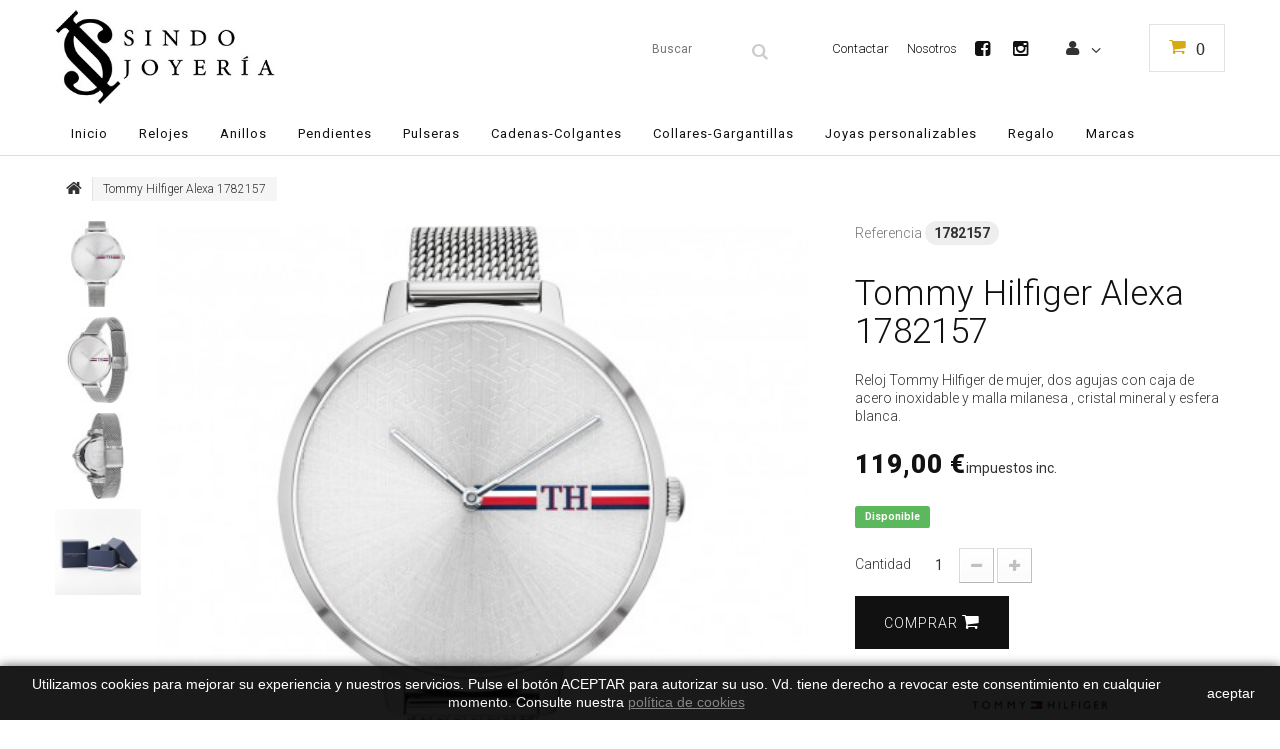

--- FILE ---
content_type: text/html; charset=utf-8
request_url: https://www.sindojoyerias.com/tommy-hilfiger-alexa-1782157.html
body_size: 15723
content:
<!DOCTYPE HTML>
<!--[if lt IE 7]> <html class="no-js lt-ie9 lt-ie8 lt-ie7" lang="es-es"><![endif]-->
<!--[if IE 7]><html class="no-js lt-ie9 lt-ie8 ie7" lang="es-es"><![endif]-->
<!--[if IE 8]><html class="no-js lt-ie9 ie8" lang="es-es"><![endif]-->
<!--[if gt IE 8]> <html class="no-js ie9" lang="es-es"><![endif]-->
<html lang="es-es">
	<head>
		<meta charset="utf-8" />
		<title>Tommy Hilfiger Alexa 1782157 - Sindojoyerias: tu joyeria online</title>
		<meta name="description" content="reloj tommy hilfiger chica mujer acero malla milanesa" />
		<meta name="generator" content="PrestaShop" />
		<meta name="robots" content="index,follow" />
		<meta name="viewport" content="width=device-width, minimum-scale=0.25, maximum-scale=1.0, initial-scale=1.0" /> 
		<meta name="apple-mobile-web-app-capable" content="yes" /> 
		<link rel="icon" type="image/vnd.microsoft.icon" href="/img/favicon.ico?1622047298" />
		<link rel="shortcut icon" type="image/x-icon" href="/img/favicon.ico?1622047298" />
			<link rel="stylesheet" href="/themes/theme1209/css/global.css" media="all" />
			<link rel="stylesheet" href="/themes/theme1209/css/autoload/animate.css" media="all" />
			<link rel="stylesheet" href="/themes/theme1209/css/autoload/animation.css" media="all" />
			<link rel="stylesheet" href="/themes/theme1209/css/autoload/highdpi.css" media="all" />
			<link rel="stylesheet" href="/themes/theme1209/css/autoload/responsive-tables.css" media="all" />
			<link rel="stylesheet" href="/themes/theme1209/css/autoload/uniform.default.css" media="all" />
			<link rel="stylesheet" href="/themes/theme1209/css/product.css" media="all" />
			<link rel="stylesheet" href="/themes/theme1209/css/print.css" media="print" />
			<link rel="stylesheet" href="/js/jquery/plugins/fancybox/jquery.fancybox.css" media="all" />
			<link rel="stylesheet" href="/js/jquery/plugins/bxslider/jquery.bxslider.css" media="all" />
			<link rel="stylesheet" href="/themes/theme1209/css/modules/blockcart/blockcart.css" media="all" />
			<link rel="stylesheet" href="/themes/theme1209/css/modules/blockcurrencies/blockcurrencies.css" media="all" />
			<link rel="stylesheet" href="/themes/theme1209/css/modules/blocklanguages/blocklanguages.css" media="all" />
			<link rel="stylesheet" href="/themes/theme1209/css/modules/blockcontact/blockcontact.css" media="all" />
			<link rel="stylesheet" href="/themes/theme1209/css/modules/blocknewsletter/blocknewsletter.css" media="all" />
			<link rel="stylesheet" href="/themes/theme1209/css/modules/blocksearch/blocksearch.css" media="all" />
			<link rel="stylesheet" href="/js/jquery/plugins/autocomplete/jquery.autocomplete.css" media="all" />
			<link rel="stylesheet" href="/themes/theme1209/css/modules/blocktags/blocktags.css" media="all" />
			<link rel="stylesheet" href="/themes/theme1209/css/modules/blockviewed/blockviewed.css" media="all" />
			<link rel="stylesheet" href="/themes/theme1209/css/modules/themeconfigurator/css/hooks.css" media="all" />
			<link rel="stylesheet" href="/themes/theme1209/css/modules/blockpermanentlinks/blockpermanentlinks.css" media="all" />
			<link rel="stylesheet" href="/themes/theme1209/css/modules/smartblog/css/smartblogstyle.css" media="all" />
			<link rel="stylesheet" href="/themes/theme1209/css/modules/smartbloghomelatestnews/css/smartbloglatestnews.css" media="all" />
			<link rel="stylesheet" href="/themes/theme1209/css/modules/smartblogtag/css/smartblogtags.css" media="all" />
			<link rel="stylesheet" href="/modules/tmproductvideos/css/tmproductvideos.css" media="all" />
			<link rel="stylesheet" href="/themes/theme1209/css/modules/tmheaderaccount/css/front.css" media="all" />
			<link rel="stylesheet" href="/themes/theme1209/css/modules/blocktopmenu/css/blocktopmenu.css" media="all" />
			<link rel="stylesheet" href="/themes/theme1209/css/modules/blocktopmenu/css/superfish-modified.css" media="all" />
			<link rel="stylesheet" href="/themes/theme1209/css/modules/tmhtmlcontent/css/hooks.css" media="all" />
			<link rel="stylesheet" href="/themes/theme1209/css/modules/tmmediaparallax/css/tm-media-parallax-styles.css" media="all" />
			<link rel="stylesheet" href="/modules/tmsocialfeeds/css/hook.css" media="all" />
			<link rel="stylesheet" href="/themes/theme1209/css/modules/blockcategories/blockcategories.css" media="all" />
			<link rel="stylesheet" href="/modules/factocreateoverride/views/css/front.css" media="all" />
			<link rel="stylesheet" href="/modules/paypal/views/css/paypal.css" media="all" />
			<link rel="stylesheet" href="/themes/theme1209/css/product_list.css" media="all" />
		<script type="text/javascript">
var CUSTOMIZE_TEXTFIELD = 1;
var FancyboxI18nClose = 'Cerrar';
var FancyboxI18nNext = 'Siguiente';
var FancyboxI18nPrev = 'Previo';
var PS_CATALOG_MODE = false;
var ajax_allowed = true;
var ajaxsearch = true;
var allowBuyWhenOutOfStock = false;
var attribute_anchor_separator = '-';
var attributesCombinations = [];
var availableLaterValue = 'Agotado, consultar disponibilidad';
var availableNowValue = 'Disponible';
var baseDir = 'https://www.sindojoyerias.com/';
var baseUri = 'https://www.sindojoyerias.com/';
var blocksearch_type = 'top';
var contentOnly = false;
var currencyBlank = 1;
var currencyFormat = 2;
var currencyRate = 1;
var currencySign = '€';
var currentDate = '2026-01-17 21:54:47';
var customerGroupWithoutTax = false;
var customizationFields = false;
var customizationIdMessage = 'Personalización n°';
var default_eco_tax = 0;
var delete_txt = 'Eliminar';
var displayList = false;
var displayPrice = 0;
var doesntExist = 'El producto no existe en este modelo. Por favor, elija otro.';
var doesntExistNoMore = 'Este producto ya no está disponible';
var doesntExistNoMoreBut = 'con éstas características, pero está disponible con otras opciones';
var ecotaxTax_rate = 0;
var fieldRequired = 'Por favor rellene todos los campos requeridos antes de guardar la personalización.';
var freeProductTranslation = '¡Gratis!';
var freeShippingTranslation = 'Envío gratuito!';
var generated_date = 1768683287;
var group_reduction = 0;
var hasDeliveryAddress = false;
var idDefaultImage = 352;
var id_lang = 1;
var id_product = 108;
var img_dir = 'https://www.sindojoyerias.com/themes/theme1209/img/';
var img_prod_dir = 'https://www.sindojoyerias.com/img/p/';
var img_ps_dir = 'https://www.sindojoyerias.com/img/';
var instantsearch = false;
var isGuest = 0;
var isLogged = 0;
var isMobile = false;
var jqZoomEnabled = false;
var maxQuantityToAllowDisplayOfLastQuantityMessage = 0;
var minimalQuantity = 1;
var noTaxForThisProduct = false;
var oosHookJsCodeFunctions = [];
var page_name = 'product';
var priceDisplayMethod = 0;
var priceDisplayPrecision = 2;
var productAvailableForOrder = true;
var productBasePriceTaxExcl = 98.347107;
var productBasePriceTaxExcluded = 98.347107;
var productColumns = '1';
var productHasAttributes = false;
var productPrice = 119;
var productPriceTaxExcluded = 98.347107;
var productPriceWithoutReduction = 119;
var productReference = '1782157  ';
var productShowPrice = true;
var productUnitPriceRatio = 0;
var product_fileButtonHtml = 'Seleccione un archivo';
var product_fileDefaultHtml = 'Fichero no seleccionado';
var product_specific_price = [];
var quantitiesDisplayAllowed = false;
var quantityAvailable = 0;
var quickView = false;
var reduction_percent = 0;
var reduction_price = 0;
var removingLinkText = 'eliminar este producto de mi carrito';
var roundMode = 2;
var scroll_step = 150;
var scrool_speed = 800;
var search_url = 'https://www.sindojoyerias.com/buscar';
var specific_currency = false;
var specific_price = 0;
var static_token = 'a758d656601e8fed3bf63b7732f7a83f';
var stock_management = 1;
var taxRate = 21;
var toBeDetermined = 'A determinar';
var token = 'a758d656601e8fed3bf63b7732f7a83f';
var uploading_in_progress = 'En curso, espere un momento por favor ...';
var usingSecureMode = true;
</script>

			<script type="text/javascript" src="/js/jquery/jquery-1.11.0.min.js"></script>
			<script type="text/javascript" src="/js/jquery/jquery-migrate-1.2.1.min.js"></script>
			<script type="text/javascript" src="/js/jquery/plugins/jquery.easing.js"></script>
			<script type="text/javascript" src="/js/tools.js"></script>
			<script type="text/javascript" src="/themes/theme1209/js/global.js"></script>
			<script type="text/javascript" src="/themes/theme1209/js/autoload/10-bootstrap.min.js"></script>
			<script type="text/javascript" src="/themes/theme1209/js/autoload/14-device.min.js"></script>
			<script type="text/javascript" src="/themes/theme1209/js/autoload/15-jquery.total-storage.min.js"></script>
			<script type="text/javascript" src="/themes/theme1209/js/autoload/15-jquery.uniform-modified.js"></script>
			<script type="text/javascript" src="/themes/theme1209/js/autoload/16-jquery.scrollmagic.min.js"></script>
			<script type="text/javascript" src="/themes/theme1209/js/autoload/17-jquery.scrollmagic.debug.js"></script>
			<script type="text/javascript" src="/themes/theme1209/js/autoload/18-TimelineMax.min.js"></script>
			<script type="text/javascript" src="/themes/theme1209/js/autoload/19-TweenMax.min.js"></script>
			<script type="text/javascript" src="/js/jquery/plugins/fancybox/jquery.fancybox.js"></script>
			<script type="text/javascript" src="/js/jquery/plugins/jquery.idTabs.js"></script>
			<script type="text/javascript" src="/js/jquery/plugins/jquery.scrollTo.js"></script>
			<script type="text/javascript" src="/js/jquery/plugins/jquery.serialScroll.js"></script>
			<script type="text/javascript" src="/js/jquery/plugins/bxslider/jquery.bxslider.js"></script>
			<script type="text/javascript" src="/themes/theme1209/js/product.js"></script>
			<script type="text/javascript" src="/themes/theme1209/js/modules/blockcart/ajax-cart.js"></script>
			<script type="text/javascript" src="/themes/theme1209/js/modules/blocknewsletter/blocknewsletter.js"></script>
			<script type="text/javascript" src="/js/jquery/plugins/autocomplete/jquery.autocomplete.js"></script>
			<script type="text/javascript" src="/themes/theme1209/js/modules/blocksearch/blocksearch.js"></script>
			<script type="text/javascript" src="/themes/theme1209/js/modules/crossselling/js/crossselling.js"></script>
			<script type="text/javascript" src="/themes/theme1209/js/modules/productscategory/js/productscategory.js"></script>
			<script type="text/javascript" src="/js/validate.js"></script>
			<script type="text/javascript" src="/modules/tmheaderaccount/js/front.js"></script>
			<script type="text/javascript" src="/themes/theme1209/js/modules/blocktopmenu/js/hoverIntent.js"></script>
			<script type="text/javascript" src="/themes/theme1209/js/modules/blocktopmenu/js/superfish-modified.js"></script>
			<script type="text/javascript" src="/themes/theme1209/js/modules/blocktopmenu/js/blocktopmenu.js"></script>
			<script type="text/javascript" src="/modules/tmmediaparallax/js/device.min.js"></script>
			<script type="text/javascript" src="/modules/tmmediaparallax/js/tm-media-parallax.js"></script>
			<script type="text/javascript" src="/modules/tmsocialfeeds/js/tmsocialfeeds.js"></script>
			<script type="text/javascript" src="/themes/theme1209/js/tools/treeManagement.js"></script>
			<script type="text/javascript" src="/modules/factocreateoverride/views/js/front.js"></script>
			<script type="text/javascript" src="/modules/recaptcha/views/js/front.js"></script>
			<script type="text/javascript" src="/modules/correosexpress/views/js/textareaCounter.js"></script>
			

<script type="text/javascript">

	function addVideoParallax(selector, path, filename)
	{
		var selector = $(selector);

		selector.addClass('parallax_section');
		selector.attr('data-type-media', 'video_html');
		selector.attr('data-mp4', 'true');
		selector.attr('data-webm', 'true');
		selector.attr('data-ogv', 'true');
		selector.attr('data-poster', 'true');
		selector.wrapInner('<div class="container parallax_content"></div>');
		selector.append('<div class="parallax_inner"><video class="parallax_media" width="100%" height="100%" autoplay loop poster="/'+path+filename+'.jpg"><source src="/'+path+filename+'.mp4" type="video/mp4"><source src="/'+path+filename+'.webdm" type="video/webm"><source src="/'+path+filename+'.ogv" type="video/ogg"></video></div>');

		selector.tmMediaParallax();
	}
	
	function addImageParallax(selector, path, filename, width, height)
	{
		var selector = $(selector);

		selector.addClass('parallax_section');
		selector.attr('data-type-media', 'image');
		selector.wrapInner('<div class="container parallax_content"></div>');
		selector.append('<div class="parallax_inner"><img class="parallax_media" src="/'+path+filename+'" data-base-width="'+width+'" data-base-height="'+height+'"/></div>');

		selector.tmMediaParallax();
	}

	$(window).load(function(){
			});
</script>
<script defer type="text/javascript">/*
* 2007-2018 PrestaShop
*
* NOTICE OF LICENSE
*
* This source file is subject to the Academic Free License (AFL 3.0)
* that is bundled with this package in the file LICENSE.txt.
* It is also available through the world-wide-web at this URL:
* http://opensource.org/licenses/afl-3.0.php
* If you did not receive a copy of the license and are unable to
* obtain it through the world-wide-web, please send an email
* to license@prestashop.com so we can send you a copy immediately.
*
* DISCLAIMER
*
* Do not edit or add to this file if you wish to upgrade PrestaShop to newer
* versions in the future. If you wish to customize PrestaShop for your
* needs please refer to http://www.prestashop.com for more information.
*
*  @author 2007-2019 PayPal
 *  @author 2007-2013 PrestaShop SA <contact@prestashop.com>
 *  @author 2014-2019 202 ecommerce <tech@202-ecommerce.com>
*  @copyright PayPal
*  @license http://opensource.org/licenses/osl-3.0.php Open Software License (OSL 3.0)
*  
*/


    

function updateFormDatas()
{
	var nb = $('#quantity_wanted').val();
	var id = $('#idCombination').val();

	$('.paypal_payment_form input[name=quantity]').val(nb);
	$('.paypal_payment_form input[name=id_p_attr]').val(id);
}
	
$(document).ready( function() {
    
		var baseDirPP = baseDir.replace('http:', 'https:');
		
	if($('#in_context_checkout_enabled').val() != 1)
	{
        $(document).on('click','#payment_paypal_express_checkout', function() {
			$('#paypal_payment_form_cart').submit();
			return false;
		});
	}


	var jquery_version = $.fn.jquery.split('.');
	if(jquery_version[0]>=1 && jquery_version[1] >= 7)
	{
		$('body').on('submit',".paypal_payment_form", function () {
			updateFormDatas();
		});
	}
	else {
		$('.paypal_payment_form').live('submit', function () {
			updateFormDatas();
		});
	}

	function displayExpressCheckoutShortcut() {
		var id_product = $('input[name="id_product"]').val();
		var id_product_attribute = $('input[name="id_product_attribute"]').val();
		$.ajax({
			type: "GET",
			url: baseDirPP+'/modules/paypal/express_checkout/ajax.php',
			data: { get_qty: "1", id_product: id_product, id_product_attribute: id_product_attribute },
			cache: false,
			success: function(result) {
				if (result == '1') {
					$('#container_express_checkout').slideDown();
				} else {
					$('#container_express_checkout').slideUp();
				}
				return true;
			}
		});
	}

	$('select[name^="group_"]').change(function () {
		setTimeout(function(){displayExpressCheckoutShortcut()}, 500);
	});

	$('.color_pick').click(function () {
		setTimeout(function(){displayExpressCheckoutShortcut()}, 500);
	});

    if($('body#product').length > 0) {
        setTimeout(function(){displayExpressCheckoutShortcut()}, 500);
    }
	
	
			

	var modulePath = 'modules/paypal';
	var subFolder = '/integral_evolution';

	var fullPath = baseDirPP + modulePath + subFolder;
	var confirmTimer = false;
		
	if ($('form[target="hss_iframe"]').length == 0) {
		if ($('select[name^="group_"]').length > 0)
			displayExpressCheckoutShortcut();
		return false;
	} else {
		checkOrder();
	}

	function checkOrder() {
		if(confirmTimer == false)
			confirmTimer = setInterval(getOrdersCount, 1000);
	}

	});


</script><script>
    
function limitarObservaciones(){
    var comprobante = (jQuery)('[name="message"]');
    if(comprobante){ // SI EXISTE 
        if ((jQuery)('.originalTextareaInfo').length == 0) {
            var options2 = {
               'maxCharacterSize': 69,
               'originalStyle': 'originalTextareaInfo',
               'warningStyle' : 'warningTextareaInfo',
               'warningNumber': 10,
               'displayFormat': '#input caracteres | #left caracteres restantes | #words palabras'
            };
            (jQuery)('[name="message"]').textareaCount(options2)
        }
    }
}

function cronCex(){

    if( (jQuery) != 'undefined'){
        (jQuery).ajax({
            type: "POST",
            url: 'https://www.sindojoyerias.com/modules/correosexpress/controllers/admin/index.php', 
            data:
            {
                'action'    :'comprobarCron',
                'token'     :'17797050035e4c1091e475b6.58454446',
            },
            success: function(msg){
                console.log(msg);
            },
            error: function(msg){
                console.log(msg);
            }
        });
    }else{
        $.ajax({
            type: "POST",
            url: 'https://www.sindojoyerias.com/modules/correosexpress/controllers/admin/index.php', 
            data:
            {
                'action'    :'comprobarCron',
                'token'     :'17797050035e4c1091e475b6.58454446',
            },
            success: function(msg){
                console.log(msg);
            },
            error: function(msg){
                console.log(msg);
            }
        });
    }
}

cronCex();
//setTimeout(cronCex(), 40000);
setInterval(limitarObservaciones, 200);
</script>
         <link rel="stylesheet" href="https://fonts.googleapis.com/css?family=Roboto:400,300,700,900&subset=latin,cyrillic-ext,greek-ext,greek,vietnamese,latin-ext,cyrillic" type="text/css" media="all" />
                
		<!--[if IE 8]>
		<script src="https://oss.maxcdn.com/libs/html5shiv/3.7.0/html5shiv.js"></script>
		<script src="https://oss.maxcdn.com/libs/respond.js/1.3.0/respond.min.js"></script>
		<![endif]-->
	</head>
		<body id="product" class="product product-108 product-tommy-hilfiger-alexa-1782157 category-2 category-inicio hide-left-column hide-right-column lang_es  one-column">
	    	<!--[if IE 8]>
        <div style='clear:both;height:59px;padding:0 15px 0 15px;position:relative;z-index:10000;text-align:center;'><a href="//www.microsoft.com/windows/internet-explorer/default.aspx?ocid=ie6_countdown_bannercode"><img src="http://storage.ie6countdown.com/assets/100/images/banners/warning_bar_0000_us.jpg" border="0" height="42" width="820" alt="You are using an outdated browser. For a faster, safer browsing experience, upgrade for free today." /></a></div>
		<![endif]-->
				<div id="page">
           <div id="toTop" style="display: none;"></div>  
			<div class="header-container">
				<header id="header">
					<div class="banner">
						<div class="container">
							<div class="row">
								
							</div>
						</div>
					</div>
					<div class="nav">
						<div class="container">
							<div class="row">
								<nav>
                                <div id="header_logo">
									<a href="https://www.sindojoyerias.com/" title="Sindojoyerias: tu joyeria online">
										<img class="logo img-responsive" src="https://www.sindojoyerias.com/img/sindojoyerias-tu-joyeria-online-logo-1572865475.jpg" alt="Sindojoyerias: tu joyeria online" width="323" height="138"/>
									</a>
								</div>
                                
                                <!-- Block languages module -->

<!-- /Block languages module -->
<!-- MODULE Block cart -->
<div class="">
	<div class="shopping_cart">
		<a href="https://www.sindojoyerias.com/pedido-rapido" title="Ver mi carrito de compra" rel="nofollow">
			<b>Carrito:</b>
			<span class="ajax_cart_quantity unvisible">0</span>
			<span class="ajax_cart_product_txt unvisible">Producto</span>
			<span class="ajax_cart_product_txt_s unvisible">Productos</span>
			<span class="ajax_cart_total unvisible">
							</span>
			<span class="ajax_cart_no_product">vacío</span>
					</a>
					<div class="cart_block block">
				<div class="block_content">
					<!-- block list of products -->
					<div class="cart_block_list">
												<p class="cart_block_no_products">
							Ningún producto
						</p>
												<div class="cart-prices">
							<div class="cart-prices-line first-line  unvisible">
								<span class="cart_block_shipping_cost ajax_cart_shipping_cost">
																			A determinar																	</span>
								<span>
									Transporte
								</span>
							</div>
																						<div class="cart-prices-line">
									<span class="price cart_block_tax_cost ajax_cart_tax_cost">0,00 €</span>
									<span>Impuestos</span>
								</div>
														<div class="cart-prices-line last-line">
								<span class="price cart_block_total ajax_block_cart_total">0,00 €</span>
								<span>Total</span>
							</div>
															<p>
																	Estos precios se entienden IVA incluído
																</p>
													</div>
						<p class="cart-buttons">
							<a id="button_order_cart" class="btn btn-default btn-sm " href="https://www.sindojoyerias.com/pedido-rapido" title="Confirmar" rel="nofollow">
								<span>
									Confirmar
								</span>
							</a>
						</p>
					</div>
				</div>
			</div><!-- .cart_block -->
			</div>
</div>

	<div id="layer_cart">
		<div class="clearfix">
			<div class="layer_cart_product col-xs-12 col-md-6">
				<span class="cross" title="Cerrar Ventana"></span>
				<h2>
					<i class="fa fa-ok"></i>
                    Producto añadido correctamente a su carrito de la compra
				</h2>
				<div class="product-image-container layer_cart_img">
				</div>
				<div class="layer_cart_product_info">
					<span id="layer_cart_product_title" class="product-name"></span>
					<span id="layer_cart_product_attributes"></span>
					<div>
						<strong class="dark">Cantidad</strong>
						<span id="layer_cart_product_quantity"></span>
					</div>
					<div>
						<strong class="dark">Total</strong>
						<span id="layer_cart_product_price"></span>
					</div>
				</div>
			</div>
			<div class="layer_cart_cart col-xs-12 col-md-6">
				<h2>
					<!-- Plural Case [both cases are needed because page may be updated in Javascript] -->
					<span class="ajax_cart_product_txt_s  unvisible">
						Hay <span class="ajax_cart_quantity">0</span> artículos en su carrito.
					</span>
					<!-- Singular Case [both cases are needed because page may be updated in Javascript] -->
					<span class="ajax_cart_product_txt ">
						Hay 1 artículo en su cesta.
					</span>
				</h2>
	
				<div class="layer_cart_row">
					<strong class="dark">
						Total productos:
																					(impuestos inc.)
																		</strong>
					<span class="ajax_block_products_total">
											</span>
				</div>
	
								<div class="layer_cart_row">
					<strong class="dark unvisible">
						Total envío:&nbsp;(impuestos inc.)					</strong>
					<span class="ajax_cart_shipping_cost unvisible">
													A determinar											</span>
				</div>
									<div class="layer_cart_row">
						<strong class="dark">Impuestos</strong>
						<span class="price cart_block_tax_cost ajax_cart_tax_cost">0,00 €</span>
					</div>
								<div class="layer_cart_row">	
					<strong class="dark">
						Total
																					(impuestos inc.)
																		</strong>
					<span class="ajax_block_cart_total">
											</span>
				</div>
				<div class="button-container">	
					<span class="continue btn btn-default btn-md icon-left" title="Continuar la compra">
						<span>
                            Continuar la compra
						</span>
					</span>
					<a class="btn btn-default btn-md icon-right" href="https://www.sindojoyerias.com/pedido-rapido" title="Ir a la caja" rel="nofollow">
						<span>
							Ir a la caja
						</span>
					</a>	
				</div>
			</div>
		</div>
		<div class="crossseling"></div>
	</div> <!-- #layer_cart -->
	<div class="layer_cart_overlay"></div>

<!-- /MODULE Block cart --><div id="header-login">
    <div class="current header_user_info"><a href="#" onclick="return false;"></a></div>
    <ul id="header-login-content" class="toogle_content">
                    <li>
                <form action="https://www.sindojoyerias.com/inicio-sesion" method="post" id="header_login_form">
                    <div id="create_header_account_error" class="alert alert-danger" style="display:none;"></div>
                    <div class="form_content clearfix">
                        <div class="form-group">
                            <label for="email">Correo electrónico</label>
                            <input class="is_required validate account_input form-control" data-validate="isEmail" type="text" id="header-email" name="header-email" value="" />
                        </div>
                        <div class="form-group">
                            <label for="passwd">Contraseña</label>
                            <span><input class="is_required validate account_input form-control" type="password" data-validate="isPasswd" id="header-passwd" name="header-passwd" value="" autocomplete="off" /></span>
                        </div>
                        <p class="submit">
                            <button type="button" id="HeaderSubmitLogin" name="HeaderSubmitLogin" class="btn btn-default btn-sm">
                                <i class="fa fa-lock left"></i> 
                                    Iniciar sesión
                            </button>
                        </p>
                        <p>
                        	<a href="https://www.sindojoyerias.com/mi-cuenta" class="create">Crear una cuenta</a>
                        </p>
                        <div class="clearfix">
                        	
                        </div>
                    </div>
                </form>
            </li>
            </ul>
</div><!-- Block permanent links module HEADER -->

 	
<ul id="header_links">


 	<li id="social">
	  	<a  href="https://www.facebook.com/SindoJoyerias/" target="_blank" title="Facebook"><i class="fa  fa-facebook-square"></i></a> 
		  	<a  href="https://www.instagram.com/sindojoyerias/" target="_blank" title="Instagram"><i class="fa  fa-instagram"></i></a> 
	
	</li>
	
	
	<li><a  href="https://www.sindojoyerias.com/content/sobre-nosotros.html" title="Sobre Nosotros"> Nosotros</a> </li>
<li><a  href="https://www.sindojoyerias.com/contactanos"   title="Contactar"> Contactar</a> </li>

<!--	<li id="header_link_sitemap">
    	<a  href="https://www.sindojoyerias.com/mapa-web" title="mapa sitio">mapa sitio</a>
    </li>-->
</ul>
<!-- /Block permanent links module HEADER -->
</nav>
							</div>
						</div>
					</div>
					<div class="row-top">
						<div class="container">
							<div class="row">				
								<!-- Block search module TOP -->
<div id="search_block_top" class="">
	<form id="searchbox" method="get" action="//www.sindojoyerias.com/buscar" >
		<input type="hidden" name="controller" value="search" />
		<input type="hidden" name="orderby" value="position" />
		<input type="hidden" name="orderway" value="desc" />
		<input class="search_query form-control" type="text" id="search_query_top" name="search_query" placeholder="Buscar" value="" />
		<button type="submit" name="submit_search" class="btn btn-default button-search">
			<span>Buscar</span>
		</button>
	</form>
	
	
		
</div>
<!-- /Block search module TOP -->

	<!-- Menu -->
	<div id="block_top_menu" class="sf-contener">
		<div class="cat-title">Categorías</div>
        <ul class="sf-menu clearfix menu-content">
            <li><a href="https://www.sindojoyerias.com" title="Inicio">Inicio</a></li>
<li><a href="https://www.sindojoyerias.com/relojes/" title="Relojes">Relojes</a><ul><li><a href="https://www.sindojoyerias.com/relojes/para-quien/" title="Para quién">Para quién</a><ul><li><a href="https://www.sindojoyerias.com/relojes/para-quien/hombre/" title="Hombre">Hombre</a></li><li><a href="https://www.sindojoyerias.com/relojes/para-quien/mujer/" title="Mujer">Mujer</a></li><li><a href="https://www.sindojoyerias.com/relojes/para-quien/infantil/" title="Infantil">Infantil</a></li><li><a href="https://www.sindojoyerias.com/relojes/para-quien/smartwatchs/" title="Smartwatchs">Smartwatchs</a></li><li><a href="https://www.sindojoyerias.com/relojes/para-quien/smartbands/" title="Smartbands">Smartbands</a></li></ul></li><li><a href="https://www.sindojoyerias.com/relojes/marcas/" title="Marcas">Marcas</a><ul><li><a href="https://www.sindojoyerias.com/relojes/marcas/casio/" title="Casio">Casio</a></li><li><a href="https://www.sindojoyerias.com/relojes/marcas/doodle/" title="Doodle">Doodle</a></li><li><a href="https://www.sindojoyerias.com/relojes/marcas/duward/" title="Duward">Duward</a></li><li><a href="https://www.sindojoyerias.com/relojes/marcas/elixa/" title="Elixa">Elixa</a></li><li><a href="https://www.sindojoyerias.com/relojes/marcas/eurofest/" title="Eurofest">Eurofest</a></li><li><a href="https://www.sindojoyerias.com/relojes/marcas/viceroy/" title="Viceroy">Viceroy</a></li><li><a href="https://www.sindojoyerias.com/relojes/marcas/lorus/" title="Lorus">Lorus</a></li><li><a href="https://www.sindojoyerias.com/relojes/marcas/mark-maddox/" title="Mark Maddox">Mark Maddox</a></li><li><a href="https://www.sindojoyerias.com/relojes/marcas/nowley/" title="Nowley">Nowley</a></li><li><a href="https://www.sindojoyerias.com/relojes/marcas/obaku/" title="Obaku">Obaku</a></li><li><a href="https://www.sindojoyerias.com/relojes/marcas/sandoz/" title="Sandoz">Sandoz</a></li><li><a href="https://www.sindojoyerias.com/relojes/marcas/orient/" title="Orient">Orient</a></li><li><a href="https://www.sindojoyerias.com/relojes/marcas/tommy-hilfiger/" title="Tommy Hilfiger">Tommy Hilfiger</a></li><li><a href="https://www.sindojoyerias.com/relojes/marcas/techmade/" title="Techmade">Techmade</a></li></ul></li><li><a href="https://www.sindojoyerias.com/relojes/outlet/" title="Outlet">Outlet</a></li></ul></li><li><a href="https://www.sindojoyerias.com/anillos/" title="Anillos">Anillos</a><ul><li><a href="https://www.sindojoyerias.com/anillos/tipos/" title="Tipos">Tipos</a><ul><li><a href="https://www.sindojoyerias.com/anillos/tipos/oro/" title="Oro">Oro</a></li><li><a href="https://www.sindojoyerias.com/anillos/tipos/plata/" title="Plata">Plata</a></li><li><a href="https://www.sindojoyerias.com/anillos/tipos/diamantes/" title="Diamantes">Diamantes</a></li><li><a href="https://www.sindojoyerias.com/anillos/tipos/bisuteria/" title="Bisutería">Bisutería</a></li><li><a href="https://www.sindojoyerias.com/anillos/tipos/alianzas-oro/" title="Alianzas Oro">Alianzas Oro</a></li><li><a href="https://www.sindojoyerias.com/anillos/tipos/alianzas-plata/" title="Alianzas Plata">Alianzas Plata</a></li><li><a href="https://www.sindojoyerias.com/anillos/tipos/sellos-oro/" title="Sellos oro">Sellos oro</a></li></ul></li><li><a href="https://www.sindojoyerias.com/anillos/para-quien/" title="Para quién">Para quién</a><ul><li><a href="https://www.sindojoyerias.com/anillos/para-quien/mujer/" title="Mujer">Mujer</a></li><li><a href="https://www.sindojoyerias.com/anillos/para-quien/hombre/" title="Hombre">Hombre</a></li><li><a href="https://www.sindojoyerias.com/anillos/para-quien/infantil/" title="Infantil">Infantil</a></li></ul></li><li><a href="https://www.sindojoyerias.com/anillos/marcas/" title="Marcas">Marcas</a><ul><li><a href="https://www.sindojoyerias.com/anillos/marcas/ciclon/" title="Ciclón">Ciclón</a></li><li><a href="https://www.sindojoyerias.com/anillos/marcas/elixa/" title="Elixa">Elixa</a></li><li><a href="https://www.sindojoyerias.com/anillos/marcas/fink/" title="Fink">Fink</a></li><li><a href="https://www.sindojoyerias.com/anillos/marcas/lecarre/" title="Lecarré">Lecarré</a></li><li><a href="https://www.sindojoyerias.com/anillos/marcas/lineargent/" title="Lineargent">Lineargent</a></li><li><a href="https://www.sindojoyerias.com/anillos/marcas/magicwire/" title="MagicWire">MagicWire</a></li><li><a href="https://www.sindojoyerias.com/anillos/marcas/marina-garcia/" title="Marina García">Marina García</a></li><li><a href="https://www.sindojoyerias.com/anillos/marcas/victoria-cruz/" title="Victoria Cruz">Victoria Cruz</a></li><li><a href="https://www.sindojoyerias.com/anillos/marcas/salvatore/" title="Salvatore">Salvatore</a></li><li><a href="https://www.sindojoyerias.com/anillos/marcas/promojoya/" title="Promojoya">Promojoya</a></li></ul></li><li><a href="https://www.sindojoyerias.com/anillos/outlet/" title="Outlet">Outlet</a></li></ul></li><li><a href="https://www.sindojoyerias.com/pendientes/" title="Pendientes">Pendientes</a><ul><li><a href="https://www.sindojoyerias.com/pendientes/tipo/" title="Tipo">Tipo</a><ul><li><a href="https://www.sindojoyerias.com/pendientes/tipo/oro/" title="Oro">Oro</a></li><li><a href="https://www.sindojoyerias.com/pendientes/tipo/plata/" title="Plata">Plata</a></li><li><a href="https://www.sindojoyerias.com/pendientes/tipo/diamantes/" title="Diamantes">Diamantes</a></li><li><a href="https://www.sindojoyerias.com/pendientes/tipo/bisuteria/" title="Bisutería">Bisutería</a></li></ul></li><li><a href="https://www.sindojoyerias.com/pendientes/para-quien/" title="Para quién">Para quién</a><ul><li><a href="https://www.sindojoyerias.com/pendientes/para-quien/mujer/" title="Mujer">Mujer</a></li><li><a href="https://www.sindojoyerias.com/pendientes/para-quien/hombre/" title="Hombre">Hombre</a></li><li><a href="https://www.sindojoyerias.com/pendientes/para-quien/infantil/" title="Infantil">Infantil</a></li></ul></li><li><a href="https://www.sindojoyerias.com/pendientes/marcas/" title="Marcas">Marcas</a><ul><li><a href="https://www.sindojoyerias.com/pendientes/marcas/ciclon/" title="Ciclón">Ciclón</a></li><li><a href="https://www.sindojoyerias.com/pendientes/marcas/elixa/" title="Elixa">Elixa</a></li><li><a href="https://www.sindojoyerias.com/pendientes/marcas/fink/" title="Fink">Fink</a></li><li><a href="https://www.sindojoyerias.com/pendientes/marcas/lecarre/" title="Lecarré">Lecarré</a></li><li><a href="https://www.sindojoyerias.com/pendientes/marcas/lineargent/" title="Lineargent">Lineargent</a></li><li><a href="https://www.sindojoyerias.com/pendientes/marcas/magicwire/" title="MagicWire">MagicWire</a></li><li><a href="https://www.sindojoyerias.com/pendientes/marcas/marina-garcia/" title="Marina García">Marina García</a></li><li><a href="https://www.sindojoyerias.com/pendientes/marcas/salvatore/" title="Salvatore">Salvatore</a></li><li><a href="https://www.sindojoyerias.com/pendientes/marcas/victoria-cruz/" title="Victoria Cruz">Victoria Cruz</a></li><li><a href="https://www.sindojoyerias.com/pendientes/marcas/promojoya/" title="Promojoya">Promojoya</a></li></ul></li><li><a href="https://www.sindojoyerias.com/pendientes/outlet/" title="Outlet">Outlet</a></li></ul></li><li><a href="https://www.sindojoyerias.com/pulseras/" title="Pulseras">Pulseras</a><ul><li><a href="https://www.sindojoyerias.com/pulseras/tipo/" title="Tipo">Tipo</a><ul><li><a href="https://www.sindojoyerias.com/pulseras/tipo/oro/" title="Oro">Oro</a></li><li><a href="https://www.sindojoyerias.com/pulseras/tipo/plata/" title="Plata">Plata</a></li><li><a href="https://www.sindojoyerias.com/pulseras/tipo/bisuteria/" title="Bisutería">Bisutería</a></li><li><a href="https://www.sindojoyerias.com/pulseras/tipo/esclavas-de-oro/" title="Esclavas de oro">Esclavas de oro</a></li><li><a href="https://www.sindojoyerias.com/pulseras/tipo/esclavas-de-plata/" title="Esclavas de plata">Esclavas de plata</a></li><li><a href="https://www.sindojoyerias.com/pulseras/tipo/abalorios-plata/" title="Abalorios Plata">Abalorios Plata</a></li></ul></li><li><a href="https://www.sindojoyerias.com/pulseras/para-quien/" title="Para quién">Para quién</a><ul><li><a href="https://www.sindojoyerias.com/pulseras/para-quien/mujer/" title="Mujer">Mujer</a></li><li><a href="https://www.sindojoyerias.com/pulseras/para-quien/infantil/" title="Infantil">Infantil</a></li><li><a href="https://www.sindojoyerias.com/pulseras/para-quien/hombre/" title="Hombre">Hombre</a></li></ul></li><li><a href="https://www.sindojoyerias.com/pulseras/marcas/" title="Marcas">Marcas</a><ul><li><a href="https://www.sindojoyerias.com/pulseras/marcas/ciclon/" title="Ciclón">Ciclón</a></li><li><a href="https://www.sindojoyerias.com/pulseras/marcas/duward/" title="Duward">Duward</a></li><li><a href="https://www.sindojoyerias.com/pulseras/marcas/elixa/" title="Elixa">Elixa</a></li><li><a href="https://www.sindojoyerias.com/pulseras/marcas/fink/" title="Fink">Fink</a></li><li><a href="https://www.sindojoyerias.com/pulseras/marcas/lecarre/" title="Lecarré">Lecarré</a></li><li><a href="https://www.sindojoyerias.com/pulseras/marcas/lineargent/" title="Lineargent">Lineargent</a></li><li><a href="https://www.sindojoyerias.com/pulseras/marcas/magicwire/" title="MagicWire">MagicWire</a></li><li><a href="https://www.sindojoyerias.com/pulseras/marcas/marina-garcia/" title="Marina García">Marina García</a></li><li><a href="https://www.sindojoyerias.com/pulseras/marcas/salvatore/" title="Salvatore">Salvatore</a></li><li><a href="https://www.sindojoyerias.com/pulseras/marcas/sovrani/" title="Sovrani">Sovrani</a></li><li><a href="https://www.sindojoyerias.com/pulseras/marcas/victoria-cruz/" title="Victoria Cruz">Victoria Cruz</a></li><li><a href="https://www.sindojoyerias.com/pulseras/marcas/promojoya/" title="Promojoya">Promojoya</a></li><li><a href="https://www.sindojoyerias.com/pulseras/marcas/tommy-hilfiger/" title="Tommy Hilfiger">Tommy Hilfiger</a></li></ul></li><li><a href="https://www.sindojoyerias.com/pulseras/outlet/" title="Outlet">Outlet</a></li></ul></li><li><a href="https://www.sindojoyerias.com/cadenas-y-colgantes/" title="Cadenas-Colgantes">Cadenas-Colgantes</a><ul><li><a href="https://www.sindojoyerias.com/cadenas-y-colgantes/tipo/" title="Tipo">Tipo</a><ul><li><a href="https://www.sindojoyerias.com/cadenas-y-colgantes/tipo/cadenas-de-oro/" title="Cadenas de oro">Cadenas de oro</a></li><li><a href="https://www.sindojoyerias.com/cadenas-y-colgantes/tipo/cadenas-de-plata/" title="Cadenas de plata">Cadenas de plata</a></li><li><a href="https://www.sindojoyerias.com/cadenas-y-colgantes/tipo/colgantes-de-oro/" title="Colgantes de oro">Colgantes de oro</a></li><li><a href="https://www.sindojoyerias.com/cadenas-y-colgantes/tipo/colgantes-de-plata/" title="Colgantes de plata">Colgantes de plata</a></li><li><a href="https://www.sindojoyerias.com/cadenas-y-colgantes/tipo/cruces-de-oro/" title="Cruces de oro">Cruces de oro</a></li><li><a href="https://www.sindojoyerias.com/cadenas-y-colgantes/tipo/cruces-de-plata/" title="Cruces de plata">Cruces de plata</a></li><li><a href="https://www.sindojoyerias.com/cadenas-y-colgantes/tipo/medallas-de-oro/" title="Medallas de Oro">Medallas de Oro</a></li><li><a href="https://www.sindojoyerias.com/cadenas-y-colgantes/tipo/medallas-de-plata/" title="Medallas de plata">Medallas de plata</a></li></ul></li><li><a href="https://www.sindojoyerias.com/cadenas-y-colgantes/para-quien/" title="Para quién">Para quién</a><ul><li><a href="https://www.sindojoyerias.com/cadenas-y-colgantes/para-quien/mujer/" title="Mujer">Mujer</a></li><li><a href="https://www.sindojoyerias.com/cadenas-y-colgantes/para-quien/hombre/" title="Hombre">Hombre</a></li><li><a href="https://www.sindojoyerias.com/cadenas-y-colgantes/para-quien/infantil/" title="Infantil">Infantil</a></li></ul></li><li><a href="https://www.sindojoyerias.com/cadenas-y-colgantes/outlet/" title="Outlet">Outlet</a></li><li><a href="https://www.sindojoyerias.com/cadenas-y-colgantes/marcas/" title="MARCAS">MARCAS</a><ul><li><a href="https://www.sindojoyerias.com/cadenas-y-colgantes/marcas/promojoya/" title="Promojoya">Promojoya</a></li><li><a href="https://www.sindojoyerias.com/cadenas-y-colgantes/marcas/fink/" title="Fink">Fink</a></li></ul></li></ul></li><li><a href="https://www.sindojoyerias.com/collares-y-gargantillas/" title="Collares-Gargantillas ">Collares-Gargantillas </a><ul><li><a href="https://www.sindojoyerias.com/collares-y-gargantillas/tipo/" title="Tipo">Tipo</a><ul><li><a href="https://www.sindojoyerias.com/collares-y-gargantillas/tipo/oro/" title="Oro">Oro</a></li><li><a href="https://www.sindojoyerias.com/collares-y-gargantillas/tipo/plata/" title="Plata">Plata</a></li><li><a href="https://www.sindojoyerias.com/collares-y-gargantillas/tipo/diamantes/" title="Diamantes">Diamantes</a></li><li><a href="https://www.sindojoyerias.com/collares-y-gargantillas/tipo/bisuteria/" title="Bisutería">Bisutería</a></li></ul></li><li><a href="https://www.sindojoyerias.com/collares-y-gargantillas/para-quien/" title="Para quién">Para quién</a><ul><li><a href="https://www.sindojoyerias.com/collares-y-gargantillas/para-quien/mujer/" title="Mujer">Mujer</a></li><li><a href="https://www.sindojoyerias.com/collares-y-gargantillas/para-quien/infantil/" title="Infantil">Infantil</a></li></ul></li><li><a href="https://www.sindojoyerias.com/collares-y-gargantillas/marcas/" title="Marcas">Marcas</a><ul><li><a href="https://www.sindojoyerias.com/collares-y-gargantillas/marcas/ciclon/" title="Ciclón">Ciclón</a></li><li><a href="https://www.sindojoyerias.com/collares-y-gargantillas/marcas/elixa/" title="Elixa">Elixa</a></li><li><a href="https://www.sindojoyerias.com/collares-y-gargantillas/marcas/fink/" title="Fink">Fink</a></li><li><a href="https://www.sindojoyerias.com/collares-y-gargantillas/marcas/lecarre/" title="Lecarré">Lecarré</a></li><li><a href="https://www.sindojoyerias.com/collares-y-gargantillas/marcas/lineargent/" title="Lineargent">Lineargent</a></li><li><a href="https://www.sindojoyerias.com/collares-y-gargantillas/marcas/magicwire/" title="MagicWire">MagicWire</a></li><li><a href="https://www.sindojoyerias.com/collares-y-gargantillas/marcas/marina-garcia/" title="Marina García">Marina García</a></li><li><a href="https://www.sindojoyerias.com/collares-y-gargantillas/marcas/salvatore/" title="Salvatore">Salvatore</a></li><li><a href="https://www.sindojoyerias.com/collares-y-gargantillas/marcas/sovrani/" title="Sovrani">Sovrani</a></li><li><a href="https://www.sindojoyerias.com/collares-y-gargantillas/marcas/victoria-cruz/" title="Victoria Cruz">Victoria Cruz</a></li><li><a href="https://www.sindojoyerias.com/collares-y-gargantillas/marcas/promojoya/" title="Promojoya">Promojoya</a></li></ul></li><li><a href="https://www.sindojoyerias.com/collares-y-gargantillas/outlet/" title="Outlet">Outlet</a></li></ul></li><li><a href="https://www.sindojoyerias.com/joyas-personalizables/" title="Joyas personalizables">Joyas personalizables</a><ul><li><a href="https://www.sindojoyerias.com/joyas-personalizables/anillos-de-oro/" title="Anillos de oro">Anillos de oro</a></li><li><a href="https://www.sindojoyerias.com/joyas-personalizables/anillos-de-plata/" title="Anillos de plata">Anillos de plata</a></li><li><a href="https://www.sindojoyerias.com/joyas-personalizables/pulseras-de-oro/" title="Pulseras de oro">Pulseras de oro</a></li><li><a href="https://www.sindojoyerias.com/joyas-personalizables/pulseras-de-plata/" title="Pulseras de plata">Pulseras de plata</a></li><li><a href="https://www.sindojoyerias.com/joyas-personalizables/colgantes-de-oro/" title="Colgantes de oro">Colgantes de oro</a></li><li><a href="https://www.sindojoyerias.com/joyas-personalizables/colgantes-de-plata/" title="Colgantes de plata">Colgantes de plata</a></li><li><a href="https://www.sindojoyerias.com/joyas-personalizables/gargantillas-de-oro/" title="Gargantillas de oro">Gargantillas de oro</a></li><li><a href="https://www.sindojoyerias.com/joyas-personalizables/gargantillas-de-plata/" title="Gargantillas de plata">Gargantillas de plata</a></li></ul></li><li><a href="https://www.sindojoyerias.com/regalo/" title="Regalo">Regalo</a><ul><li><a href="https://www.sindojoyerias.com/regalo/boligrafos-y-plumas/" title="Bolígrafos y plumas">Bolígrafos y plumas</a></li><li><a href="https://www.sindojoyerias.com/regalo/cristaleria/" title="Cristalería">Cristalería</a></li><li><a href="https://www.sindojoyerias.com/regalo/joyeros/" title="Joyeros">Joyeros</a></li><li><a href="https://www.sindojoyerias.com/regalo/portafotos/" title="Portafotos">Portafotos</a></li><li><a href="https://www.sindojoyerias.com/regalo/llaveros/" title="Llaveros">Llaveros</a></li><li><a href="https://www.sindojoyerias.com/regalo/infantil/" title="Infantil">Infantil</a></li></ul></li><li><a href="https://www.sindojoyerias.com/fabricantes" title="Marcas">Marcas</a></li>

                    </ul>
	</div>
	<!--/ Menu -->
							</div>
						</div>
					</div>
				</header>
			</div>
			<div class="columns-container">
            	<div id="slider_row" class="row">
					<div id="top_column" class="center_column col-xs-12"></div>
				</div>
				<div id="columns" class="container">
											<!-- Breadcrumb -->

<div class="breadcrumb clearfix">
	<a class="home" href="http://www.sindojoyerias.com/" title="Volver a Inicio">
    	<i class="fa fa-home"></i>
    </a>
			<span class="navigation-pipe">&gt;</span>
					Tommy Hilfiger Alexa 1782157
			</div>

<!-- /Breadcrumb -->
					
					<div class="row">
                    	<div class="large-left col-sm-12">
                        	<div class="row">
                            	<div id="center_column" class="center_column col-xs-12 col-sm-12">
	
	<!--Replaced theme 2 -->


	
							<div itemscope itemtype="http://schema.org/Product">
	<div class="primary_block row one-column">	
        		
                        <!-- left infos-->  
                <div class="pb-left-column col-sm-6 col-md-6 col-lg-8">
                    <!-- product img-->        
                    <div id="image-block" class="clearfix is_caroucel">
                                                                                                    <span id="view_full_size">
                                                                    <img id="bigpic" itemprop="image" src="https://www.sindojoyerias.com/352-tm_large_default/tommy-hilfiger-alexa-1782157.jpg" title="Tommy Hilfiger Alexa 1782157" alt="Tommy Hilfiger Alexa 1782157" width="458" height="458"/>
                                                                            <span class="span_link no-print">Ver m&aacute;s grande</span>
                                                                                                </span>
                                            </div> <!-- end image-block -->
                    
                                            <!-- thumbnails -->
                        <div id="views_block" class="clearfix">
                                                            <a id="view_scroll_left" class="" title="Otras vistas" href="javascript:{}">
                                    Previo
                                </a>
                                                        <div id="thumbs_list">
                                <ul id="thumbs_list_frame">
                                                                                                                                                                                                                                                                                                            <li id="thumbnail_352">
                                                <a 
                                                                                                            href="https://www.sindojoyerias.com/352-tm_thickbox_default/tommy-hilfiger-alexa-1782157.jpg"
                                                        data-fancybox-group="other-views"
                                                        class="fancybox shown"
                                                                                                        title="Tommy Hilfiger Alexa 1782157">
                                                    <img class="img-responsive" id="thumb_352" src="https://www.sindojoyerias.com/352-tm_cart_default/tommy-hilfiger-alexa-1782157.jpg" alt="Tommy Hilfiger Alexa 1782157" title="Tommy Hilfiger Alexa 1782157" height="80" width="80" itemprop="image" />
                                                </a>
                                            </li>
                                                                                                                                                                                                                                                                        <li id="thumbnail_350">
                                                <a 
                                                                                                            href="https://www.sindojoyerias.com/350-tm_thickbox_default/tommy-hilfiger-alexa-1782157.jpg"
                                                        data-fancybox-group="other-views"
                                                        class="fancybox"
                                                                                                        title="Tommy Hilfiger Alexa 1782157">
                                                    <img class="img-responsive" id="thumb_350" src="https://www.sindojoyerias.com/350-tm_cart_default/tommy-hilfiger-alexa-1782157.jpg" alt="Tommy Hilfiger Alexa 1782157" title="Tommy Hilfiger Alexa 1782157" height="80" width="80" itemprop="image" />
                                                </a>
                                            </li>
                                                                                                                                                                                                                                                                        <li id="thumbnail_351">
                                                <a 
                                                                                                            href="https://www.sindojoyerias.com/351-tm_thickbox_default/tommy-hilfiger-alexa-1782157.jpg"
                                                        data-fancybox-group="other-views"
                                                        class="fancybox"
                                                                                                        title="Tommy Hilfiger Alexa 1782157">
                                                    <img class="img-responsive" id="thumb_351" src="https://www.sindojoyerias.com/351-tm_cart_default/tommy-hilfiger-alexa-1782157.jpg" alt="Tommy Hilfiger Alexa 1782157" title="Tommy Hilfiger Alexa 1782157" height="80" width="80" itemprop="image" />
                                                </a>
                                            </li>
                                                                                                                                                                                                                                                                        <li id="thumbnail_349" class="last">
                                                <a 
                                                                                                            href="https://www.sindojoyerias.com/349-tm_thickbox_default/tommy-hilfiger-alexa-1782157.jpg"
                                                        data-fancybox-group="other-views"
                                                        class="fancybox"
                                                                                                        title="Tommy Hilfiger Alexa 1782157">
                                                    <img class="img-responsive" id="thumb_349" src="https://www.sindojoyerias.com/349-tm_cart_default/tommy-hilfiger-alexa-1782157.jpg" alt="Tommy Hilfiger Alexa 1782157" title="Tommy Hilfiger Alexa 1782157" height="80" width="80" itemprop="image" />
                                                </a>
                                            </li>
                                                                                                            </ul>
                            </div> <!-- end thumbs_list -->
                                                            <a id="view_scroll_right" title="Otras vistas" href="javascript:{}">
                                    Siguiente
                                </a>
                                                    </div> 
                        <!-- end views-block -->
                        <!-- end thumbnails -->
                                                                <p class="resetimg clear no-print">
                            <span id="wrapResetImages" style="display: none;">
                                <a href="https://www.sindojoyerias.com/tommy-hilfiger-alexa-1782157.html" data-id="resetImages">
                                    <i class="fa fa-repeat"></i>
                                    Mostrar todas las im&aacute;genes
                                </a>
                            </span>
                        </p>
                                    </div> 
                <!-- center infos -->
                <div class="pb-right-column col-sm-6 col-md-6 col-lg-4">
                	<div class="product-info-line">
                    	                         <p id="product_reference">
                            <label>Referencia </label>
                            <span class="editable" itemprop="sku">1782157  </span>
                        </p>
                    </div>
                    <h1 itemprop="name">Tommy Hilfiger Alexa 1782157</h1>
                 
                   <div class="short_descr"> <p><span>Reloj Tommy Hilfiger de mujer, dos agujas con caja de acero inoxidable y malla milanesa , cristal mineral y esfera blanca.</span></p></div>
	 




                                         <!-- add to cart form-->
                    <form id="buy_block" action="https://www.sindojoyerias.com/carrito" method="post">
                        <!-- hidden datas -->
                        <p class="hidden">
                            <input type="hidden" name="token" value="a758d656601e8fed3bf63b7732f7a83f" />
                            <input type="hidden" name="id_product" value="108" id="product_page_product_id" />
                            <input type="hidden" name="add" value="1" />
                            <input type="hidden" name="id_product_attribute" id="idCombination" value="" />
                        </p>
                        <div class="box-info-product">
                            <div class="content_prices clearfix">
                                                                    <!-- prices -->
                                    <div class="old-price-info">
                                       <p id="old_price" class="unvisible">
                                            <span id="old_price_display"></span><!-- impuestos inc. -->                                        </p>
                                        <p id="reduction_percent"  style="display:none;">
                                            <span id="reduction_percent_display"></span>
                                        </p>
                                        <p id="reduction_amount"  style="display:none">
                                            <span id="reduction_amount_display"></span>
                                        </p>
                                    </div>
                                    <p class="our_price_display" itemprop="offers" itemscope itemtype="http://schema.org/Offer">
                                        <link itemprop="availability" href="http://schema.org/InStock"/><span id="our_price_display" itemprop="price">119,00 €</span>impuestos inc.<meta itemprop="priceCurrency" content="EUR" />                                    </p>
                                                                         <!-- end prices -->
                                                                                                                                                                                 
                                
                                
                                <div class="clear"></div>
                            </div> <!-- end content_prices -->
                            <div class="product_attributes clearfix">
                            									
								
								
   <div class="product-info-line">
                        <!-- availability or doesntExist -->
                        <p id="availability_statut">
                            
                            <span id="availability_value" class="label label-success">Disponible</span>
                        </p>


                                            </div>
                                            
                        <p class="warning_inline" id="last_quantities" style="display: none" >Advertencia: &iexcl;&Uacute;ltimos art&iacute;culos en inventario!</p>
                                        <p id="availability_date" style="display: none;">
                        <span id="availability_date_label">Disponible el: </span>
                        <span id="availability_date_value"></span>
                    </p>
                     <!-- Out of stock hook -->
                    <div id="oosHook" style="display: none;">
                        
                    </div>
                                <div class="clearfix">
                                    <!-- quantity wanted -->
                                                                            <p id="quantity_wanted_p">
                                            <label>Cantidad</label>
                                            <input type="text" name="qty" id="quantity_wanted" class="text" value="1" />
                                            <a href="#" data-field-qty="qty" class="btn btn-default button-minus product_quantity_down">
                                                <span>
                                                    <i class="fa fa-minus"></i>
                                                </span>
                                            </a>
                                            <a href="#" data-field-qty="qty" class="btn btn-default button-plus product_quantity_up">
                                                <span>
                                                    <i class="fa fa-plus"></i>
                                                 </span>
                                            </a>
                                            <span class="clearfix"></span>
                                        </p>
                                    									
									  </div>
									
                                    <div id="add_to_cart_product_page_button" >
                                        <p id="add_to_cart" class="buttons_bottom_block no-print">
                                                                                            <button type="submit" name="Submit" class="btn btn-default ajax_add_to_cart_product_button">
                                                    <span> COMPRAR </span>
                                                </button>
                                                                                    </p>
                                  
                                 </div>
                                <!-- minimal quantity wanted -->
                                <p id="minimal_quantity_wanted_p" style="display: none;">
                                    La cantidad m&iacute;nima en el pedido de compra para el producto es 
                                    <b id="minimal_quantity_label">1</b>
                                </p>
                            </div> <!-- end product_attributes -->
                            <div class="box-cart-bottom">
                                                            </div> <!-- end box-cart-bottom -->
                        </div> <!-- end box-info-product -->
                    </form>
                    					
					 <!-- logo del fabricante--><div class="product_manufacturer">
		<a title="" href="https://www.sindojoyerias.com/manufacturer/tommy-hilfiger.html"> 
			<img  src="https://www.sindojoyerias.com/img/m/12.jpg" alt="Fabricante" title="M&aacute;s productos de esta marca" />
		</a>
	</div>
					
					
                  
				  
				     
                                            <!-- usefull links-->
                        <ul id="usefull_link_block" class="clearfix no-print">
                                                            <!--li class="print">
                                    <a href="javascript:print();">
                                        Imprimir
                                    </a>
                                </li-->
                        </ul>
                                    </div>
                <!-- end center infos-->
	</div> <!-- end primary_block -->
	    	        	<div class="clearfix product-information">
                <ul class="product-info-tabs nav nav-stacked col-sm-3 col-md-3 col-lg-3">
                                            <li class="product-description-tab"><a data-toggle="tab" href="#product-description-tab-content">M&aacute;s</a></li>
                                                                                                                        
                </ul>
                <div class="tab-content col-sm-9 col-md-9 col-lg-9">
                                            <div id="product-description-tab-content" class="product-description-tab-content tab-pane">
                            <div class="rte"><p><span>Caja de acero</span><br />Malla milanesa de acero  <br /><span>Esfera blanca</span><br /><span>Cristal mineral</span><br /><span>Resistente al agua 3 ATM</span><br /><span>Movimiento de cuarzo<br /></span>Cierre autoajustable<br /><span>Tamaño 38 mm</span><br /><span>Estuche incluido</span><br /><span>Garantía de 2 años</span></p></div>
                        </div>
                                        <!-- quantity discount -->
                                                                                                    
                </div>
            </div>
        
        <!-- description & features -->
						
        <!--HOOK_PRODUCT_TAB -->
		<section class="page-product-box">
			
					</section>
		<!--end HOOK_PRODUCT_TAB -->
		
        		
            <section class="page-product-box blockproductscategory">
        <h3 class="productscategory_h3 page-product-heading">30 otros productos de la misma categoría:</h3>
        <div id="productscategory_list" class="clearfix">
            <ul id="bxslider1" class="bxslider clearfix">
                                     <li class="product-box item">
                        <a href="https://www.sindojoyerias.com/nowley-hombre-8-6238-0-3.html" class="lnk_img product-image" title="Nowley Hombre 8-6238-0-3"><img src="https://www.sindojoyerias.com/645-tm_home_default/nowley-hombre-8-6238-0-3.jpg" alt="Nowley Hombre 8-6238-0-3" /></a>
                        
                        <h5 itemprop="name" class="product-name">
                            <a href="https://www.sindojoyerias.com/nowley-hombre-8-6238-0-3.html" title="Nowley Hombre 8-6238-0-3">Nowley...</a>
                        </h5>
                                            </li>
                                    <li class="product-box item">
                        <a href="https://www.sindojoyerias.com/nowley-hombre-8-6256-0-2.html" class="lnk_img product-image" title="Nowley Hombre 8-6256-0-2"><img src="https://www.sindojoyerias.com/647-tm_home_default/nowley-hombre-8-6256-0-2.jpg" alt="Nowley Hombre 8-6256-0-2" /></a>
                        
                        <h5 itemprop="name" class="product-name">
                            <a href="https://www.sindojoyerias.com/nowley-hombre-8-6256-0-2.html" title="Nowley Hombre 8-6256-0-2">Nowley...</a>
                        </h5>
                                            </li>
                                    <li class="product-box item">
                        <a href="https://www.sindojoyerias.com/pendientes-lecarre-doble-aro-lb110am00.html" class="lnk_img product-image" title="Pendientes Lecarré Doble Aro LB110AM.00"><img src="https://www.sindojoyerias.com/724-tm_home_default/pendientes-lecarre-doble-aro-lb110am00.jpg" alt="Pendientes Lecarré Doble Aro LB110AM.00" /></a>
                        
                        <h5 itemprop="name" class="product-name">
                            <a href="https://www.sindojoyerias.com/pendientes-lecarre-doble-aro-lb110am00.html" title="Pendientes Lecarré Doble Aro LB110AM.00">Pendientes...</a>
                        </h5>
                                            </li>
                                    <li class="product-box item">
                        <a href="https://www.sindojoyerias.com/collar-victoria-cruz-valentina-powder-blue-a3493-85g.html" class="lnk_img product-image" title="Collar Victoria Cruz Valentina Powder Blue A3493-85G"><img src="https://www.sindojoyerias.com/772-tm_home_default/collar-victoria-cruz-valentina-powder-blue-a3493-85g.jpg" alt="Collar Victoria Cruz Valentina Powder Blue A3493-85G" /></a>
                        
                        <h5 itemprop="name" class="product-name">
                            <a href="https://www.sindojoyerias.com/collar-victoria-cruz-valentina-powder-blue-a3493-85g.html" title="Collar Victoria Cruz Valentina Powder Blue A3493-85G">Collar...</a>
                        </h5>
                                            </li>
                                    <li class="product-box item">
                        <a href="https://www.sindojoyerias.com/pendientes-victoria-cruz-minimal-a3432-35t.html" class="lnk_img product-image" title="Pendientes Victoria Cruz Minimal  A3432-35T"><img src="https://www.sindojoyerias.com/796-tm_home_default/pendientes-victoria-cruz-minimal-a3432-35t.jpg" alt="Pendientes Victoria Cruz Minimal  A3432-35T" /></a>
                        
                        <h5 itemprop="name" class="product-name">
                            <a href="https://www.sindojoyerias.com/pendientes-victoria-cruz-minimal-a3432-35t.html" title="Pendientes Victoria Cruz Minimal  A3432-35T">Pendientes...</a>
                        </h5>
                                            </li>
                                    <li class="product-box item">
                        <a href="https://www.sindojoyerias.com/collar-victoria-cruz-arty-a3448-77g.html" class="lnk_img product-image" title="Collar Victoria Cruz Arty A3448-77G"><img src="https://www.sindojoyerias.com/806-tm_home_default/collar-victoria-cruz-arty-a3448-77g.jpg" alt="Collar Victoria Cruz Arty A3448-77G" /></a>
                        
                        <h5 itemprop="name" class="product-name">
                            <a href="https://www.sindojoyerias.com/collar-victoria-cruz-arty-a3448-77g.html" title="Collar Victoria Cruz Arty A3448-77G">Collar...</a>
                        </h5>
                                            </li>
                                    <li class="product-box item">
                        <a href="https://www.sindojoyerias.com/pendientes-victoria-cruz-arty-a3446-77t.html" class="lnk_img product-image" title="Pendientes Victoria Cruz Arty A3446-77T"><img src="https://www.sindojoyerias.com/810-tm_home_default/pendientes-victoria-cruz-arty-a3446-77t.jpg" alt="Pendientes Victoria Cruz Arty A3446-77T" /></a>
                        
                        <h5 itemprop="name" class="product-name">
                            <a href="https://www.sindojoyerias.com/pendientes-victoria-cruz-arty-a3446-77t.html" title="Pendientes Victoria Cruz Arty A3446-77T">Pendientes...</a>
                        </h5>
                                            </li>
                                    <li class="product-box item">
                        <a href="https://www.sindojoyerias.com/pendientes-victoria-cruz-lilac-crystal-a3537-30t.html" class="lnk_img product-image" title="Pendientes Victoria Cruz Lilac Crystal A3537-30T"><img src="https://www.sindojoyerias.com/817-tm_home_default/pendientes-victoria-cruz-lilac-crystal-a3537-30t.jpg" alt="Pendientes Victoria Cruz Lilac Crystal A3537-30T" /></a>
                        
                        <h5 itemprop="name" class="product-name">
                            <a href="https://www.sindojoyerias.com/pendientes-victoria-cruz-lilac-crystal-a3537-30t.html" title="Pendientes Victoria Cruz Lilac Crystal A3537-30T">Pendientes...</a>
                        </h5>
                                            </li>
                                    <li class="product-box item">
                        <a href="https://www.sindojoyerias.com/pendientes-victoria-cruz-lilac-aro-a3538-30t.html" class="lnk_img product-image" title="Pendientes Victoria Cruz Lilac Aro A3538-30T"><img src="https://www.sindojoyerias.com/820-tm_home_default/pendientes-victoria-cruz-lilac-aro-a3538-30t.jpg" alt="Pendientes Victoria Cruz Lilac Aro A3538-30T" /></a>
                        
                        <h5 itemprop="name" class="product-name">
                            <a href="https://www.sindojoyerias.com/pendientes-victoria-cruz-lilac-aro-a3538-30t.html" title="Pendientes Victoria Cruz Lilac Aro A3538-30T">Pendientes...</a>
                        </h5>
                                            </li>
                                    <li class="product-box item">
                        <a href="https://www.sindojoyerias.com/pendientes-victoria-cruz-sunset-rose-a3611-52dt.html" class="lnk_img product-image" title="Pendientes Victoria Cruz Sunset Rose A3611-52DT"><img src="https://www.sindojoyerias.com/848-tm_home_default/pendientes-victoria-cruz-sunset-rose-a3611-52dt.jpg" alt="Pendientes Victoria Cruz Sunset Rose A3611-52DT" /></a>
                        
                        <h5 itemprop="name" class="product-name">
                            <a href="https://www.sindojoyerias.com/pendientes-victoria-cruz-sunset-rose-a3611-52dt.html" title="Pendientes Victoria Cruz Sunset Rose A3611-52DT">Pendientes...</a>
                        </h5>
                                            </li>
                                    <li class="product-box item">
                        <a href="https://www.sindojoyerias.com/pendientes-victoria-cruz-danaec-a3600-07dt.html" class="lnk_img product-image" title="Pendientes Victoria Cruz Danaec A3600-07DT"><img src="https://www.sindojoyerias.com/853-tm_home_default/pendientes-victoria-cruz-danaec-a3600-07dt.jpg" alt="Pendientes Victoria Cruz Danaec A3600-07DT" /></a>
                        
                        <h5 itemprop="name" class="product-name">
                            <a href="https://www.sindojoyerias.com/pendientes-victoria-cruz-danaec-a3600-07dt.html" title="Pendientes Victoria Cruz Danaec A3600-07DT">Pendientes...</a>
                        </h5>
                                            </li>
                                    <li class="product-box item">
                        <a href="https://www.sindojoyerias.com/collar-victoria-cruz-abha-crystal-a3608-07hg.html" class="lnk_img product-image" title="Collar Victoria Cruz Abha Crystal A3608-07HG"><img src="https://www.sindojoyerias.com/876-tm_home_default/collar-victoria-cruz-abha-crystal-a3608-07hg.jpg" alt="Collar Victoria Cruz Abha Crystal A3608-07HG" /></a>
                        
                        <h5 itemprop="name" class="product-name">
                            <a href="https://www.sindojoyerias.com/collar-victoria-cruz-abha-crystal-a3608-07hg.html" title="Collar Victoria Cruz Abha Crystal A3608-07HG">Collar...</a>
                        </h5>
                                            </li>
                                    <li class="product-box item">
                        <a href="https://www.sindojoyerias.com/pendientes-victoria-cruz-abha-crystal-a3607-07ht.html" class="lnk_img product-image" title="Pendientes Victoria Cruz Abha Crystal A3607-07HT"><img src="https://www.sindojoyerias.com/878-tm_home_default/pendientes-victoria-cruz-abha-crystal-a3607-07ht.jpg" alt="Pendientes Victoria Cruz Abha Crystal A3607-07HT" /></a>
                        
                        <h5 itemprop="name" class="product-name">
                            <a href="https://www.sindojoyerias.com/pendientes-victoria-cruz-abha-crystal-a3607-07ht.html" title="Pendientes Victoria Cruz Abha Crystal A3607-07HT">Pendientes...</a>
                        </h5>
                                            </li>
                                    <li class="product-box item">
                        <a href="https://www.sindojoyerias.com/llamador-fink-oxido-azabache-t31032.html" class="lnk_img product-image" title="Llamador Fink Oxido Azabache T31032"><img src="https://www.sindojoyerias.com/3838-tm_home_default/llamador-fink-oxido-azabache-t31032.jpg" alt="Llamador Fink Oxido Azabache T31032" /></a>
                        
                        <h5 itemprop="name" class="product-name">
                            <a href="https://www.sindojoyerias.com/llamador-fink-oxido-azabache-t31032.html" title="Llamador Fink Oxido Azabache T31032">Llamador...</a>
                        </h5>
                                            </li>
                                    <li class="product-box item">
                        <a href="https://www.sindojoyerias.com/pulsera-fink-torques-azabache-t26051.html" class="lnk_img product-image" title="Pulsera Fink Torques Azabache T26051"><img src="https://www.sindojoyerias.com/915-tm_home_default/pulsera-fink-torques-azabache-t26051.jpg" alt="Pulsera Fink Torques Azabache T26051" /></a>
                        
                        <h5 itemprop="name" class="product-name">
                            <a href="https://www.sindojoyerias.com/pulsera-fink-torques-azabache-t26051.html" title="Pulsera Fink Torques Azabache T26051">Pulsera...</a>
                        </h5>
                                            </li>
                                    <li class="product-box item">
                        <a href="https://www.sindojoyerias.com/anillo-fink-azabache-t119264.html" class="lnk_img product-image" title="Anillo Fink Azabache T119264"><img src="https://www.sindojoyerias.com/919-tm_home_default/anillo-fink-azabache-t119264.jpg" alt="Anillo Fink Azabache T119264" /></a>
                        
                        <h5 itemprop="name" class="product-name">
                            <a href="https://www.sindojoyerias.com/anillo-fink-azabache-t119264.html" title="Anillo Fink Azabache T119264">Anillo Fink...</a>
                        </h5>
                                            </li>
                                    <li class="product-box item">
                        <a href="https://www.sindojoyerias.com/pendientes-fink-espigo-azabache-t049260.html" class="lnk_img product-image" title="Pendientes Fink Espigo Azabache T049260"><img src="https://www.sindojoyerias.com/920-tm_home_default/pendientes-fink-espigo-azabache-t049260.jpg" alt="Pendientes Fink Espigo Azabache T049260" /></a>
                        
                        <h5 itemprop="name" class="product-name">
                            <a href="https://www.sindojoyerias.com/pendientes-fink-espigo-azabache-t049260.html" title="Pendientes Fink Espigo Azabache T049260">Pendientes...</a>
                        </h5>
                                            </li>
                                    <li class="product-box item">
                        <a href="https://www.sindojoyerias.com/pendientes-fink-colgar-azabache-t199261.html" class="lnk_img product-image" title="Pendientes Fink Colgar Azabache T199261"><img src="https://www.sindojoyerias.com/3839-tm_home_default/pendientes-fink-colgar-azabache-t199261.jpg" alt="Pendientes Fink Colgar Azabache T199261" /></a>
                        
                        <h5 itemprop="name" class="product-name">
                            <a href="https://www.sindojoyerias.com/pendientes-fink-colgar-azabache-t199261.html" title="Pendientes Fink Colgar Azabache T199261">Pendientes...</a>
                        </h5>
                                            </li>
                                    <li class="product-box item">
                        <a href="https://www.sindojoyerias.com/collar-sovrani-j4079.html" class="lnk_img product-image" title="Collar Sovrani J4079"><img src="https://www.sindojoyerias.com/984-tm_home_default/collar-sovrani-j4079.jpg" alt="Collar Sovrani J4079" /></a>
                        
                        <h5 itemprop="name" class="product-name">
                            <a href="https://www.sindojoyerias.com/collar-sovrani-j4079.html" title="Collar Sovrani J4079">Collar...</a>
                        </h5>
                                            </li>
                                    <li class="product-box item">
                        <a href="https://www.sindojoyerias.com/collar-ciclon-malva-192802-w10g7.html" class="lnk_img product-image" title="Collar Ciclón Malva 192802 W10G7"><img src="https://www.sindojoyerias.com/1070-tm_home_default/collar-ciclon-malva-192802-w10g7.jpg" alt="Collar Ciclón Malva 192802 W10G7" /></a>
                        
                        <h5 itemprop="name" class="product-name">
                            <a href="https://www.sindojoyerias.com/collar-ciclon-malva-192802-w10g7.html" title="Collar Ciclón Malva 192802 W10G7">Collar...</a>
                        </h5>
                                            </li>
                                    <li class="product-box item">
                        <a href="https://www.sindojoyerias.com/collar-ciclon-linden-192820-w09c5.html" class="lnk_img product-image" title="Collar Ciclón Linden 192820 W09C5"><img src="https://www.sindojoyerias.com/1072-tm_home_default/collar-ciclon-linden-192820-w09c5.jpg" alt="Collar Ciclón Linden 192820 W09C5" /></a>
                        
                        <h5 itemprop="name" class="product-name">
                            <a href="https://www.sindojoyerias.com/collar-ciclon-linden-192820-w09c5.html" title="Collar Ciclón Linden 192820 W09C5">Collar...</a>
                        </h5>
                                            </li>
                                    <li class="product-box item">
                        <a href="https://www.sindojoyerias.com/pulsera-ciclon-profesora-162176-00-0-w01a2.html" class="lnk_img product-image" title="Pulsera Ciclón Profesora 162176-00-0 W01A2"><img src="https://www.sindojoyerias.com/1088-tm_home_default/pulsera-ciclon-profesora-162176-00-0-w01a2.jpg" alt="Pulsera Ciclón Profesora 162176-00-0 W01A2" /></a>
                        
                        <h5 itemprop="name" class="product-name">
                            <a href="https://www.sindojoyerias.com/pulsera-ciclon-profesora-162176-00-0-w01a2.html" title="Pulsera Ciclón Profesora 162176-00-0 W01A2">Pulsera...</a>
                        </h5>
                                            </li>
                                    <li class="product-box item">
                        <a href="https://www.sindojoyerias.com/collar-ciclon-curacao-oro834-05-w20j2.html" class="lnk_img product-image" title="Collar Ciclón Curaçao ORO834-05 W20J2"><img src="https://www.sindojoyerias.com/1095-tm_home_default/collar-ciclon-curacao-oro834-05-w20j2.jpg" alt="Collar Ciclón Curaçao ORO834-05 W20J2" /></a>
                        
                        <h5 itemprop="name" class="product-name">
                            <a href="https://www.sindojoyerias.com/collar-ciclon-curacao-oro834-05-w20j2.html" title="Collar Ciclón Curaçao ORO834-05 W20J2">Collar...</a>
                        </h5>
                                            </li>
                                    <li class="product-box item">
                        <a href="https://www.sindojoyerias.com/llavero-ciclon-man408.html" class="lnk_img product-image" title="Llavero Ciclón MAN408"><img src="https://www.sindojoyerias.com/1097-tm_home_default/llavero-ciclon-man408.jpg" alt="Llavero Ciclón MAN408" /></a>
                        
                        <h5 itemprop="name" class="product-name">
                            <a href="https://www.sindojoyerias.com/llavero-ciclon-man408.html" title="Llavero Ciclón MAN408">Llavero...</a>
                        </h5>
                                            </li>
                                    <li class="product-box item">
                        <a href="https://www.sindojoyerias.com/anillo-ciclon-orbita-182524-00-1-w05d4.html" class="lnk_img product-image" title="Anillo Ciclón Orbita 182524-00-1 W05D4"><img src="https://www.sindojoyerias.com/1099-tm_home_default/anillo-ciclon-orbita-182524-00-1-w05d4.jpg" alt="Anillo Ciclón Orbita 182524-00-1 W05D4" /></a>
                        
                        <h5 itemprop="name" class="product-name">
                            <a href="https://www.sindojoyerias.com/anillo-ciclon-orbita-182524-00-1-w05d4.html" title="Anillo Ciclón Orbita 182524-00-1 W05D4">Anillo...</a>
                        </h5>
                                            </li>
                                    <li class="product-box item">
                        <a href="https://www.sindojoyerias.com/pulsera-ciclon-volcano-man001-01-2-w03b2.html" class="lnk_img product-image" title="Pulsera Ciclón Volcano MAN001-01-2 W03B2"><img src="https://www.sindojoyerias.com/1120-tm_home_default/pulsera-ciclon-volcano-man001-01-2-w03b2.jpg" alt="Pulsera Ciclón Volcano MAN001-01-2 W03B2" /></a>
                        
                        <h5 itemprop="name" class="product-name">
                            <a href="https://www.sindojoyerias.com/pulsera-ciclon-volcano-man001-01-2-w03b2.html" title="Pulsera Ciclón Volcano MAN001-01-2 W03B2">Pulsera...</a>
                        </h5>
                                            </li>
                                    <li class="product-box item">
                        <a href="https://www.sindojoyerias.com/pendientes-ciclon-panax-192638-05-w07b2.html" class="lnk_img product-image" title="Pendientes Ciclón Panax 192638-05 W07B2"><img src="https://www.sindojoyerias.com/1126-tm_home_default/pendientes-ciclon-panax-192638-05-w07b2.jpg" alt="Pendientes Ciclón Panax 192638-05 W07B2" /></a>
                        
                        <h5 itemprop="name" class="product-name">
                            <a href="https://www.sindojoyerias.com/pendientes-ciclon-panax-192638-05-w07b2.html" title="Pendientes Ciclón Panax 192638-05 W07B2">Pendientes...</a>
                        </h5>
                                            </li>
                                    <li class="product-box item">
                        <a href="https://www.sindojoyerias.com/pendientes-ciclon-indigo-192615-07-w07b3.html" class="lnk_img product-image" title="Pendientes Ciclón Indigo 192615-07 W07B3"><img src="https://www.sindojoyerias.com/1134-tm_home_default/pendientes-ciclon-indigo-192615-07-w07b3.jpg" alt="Pendientes Ciclón Indigo 192615-07 W07B3" /></a>
                        
                        <h5 itemprop="name" class="product-name">
                            <a href="https://www.sindojoyerias.com/pendientes-ciclon-indigo-192615-07-w07b3.html" title="Pendientes Ciclón Indigo 192615-07 W07B3">Pendientes...</a>
                        </h5>
                                            </li>
                                    <li class="product-box item">
                        <a href="https://www.sindojoyerias.com/pendientes-ciclon-chicori-192600-46-w06i1.html" class="lnk_img product-image" title="Pendientes Ciclón Chicori 192600-46 W06I1"><img src="https://www.sindojoyerias.com/1137-tm_home_default/pendientes-ciclon-chicori-192600-46-w06i1.jpg" alt="Pendientes Ciclón Chicori 192600-46 W06I1" /></a>
                        
                        <h5 itemprop="name" class="product-name">
                            <a href="https://www.sindojoyerias.com/pendientes-ciclon-chicori-192600-46-w06i1.html" title="Pendientes Ciclón Chicori 192600-46 W06I1">Pendientes...</a>
                        </h5>
                                            </li>
                                    <li class="product-box item">
                        <a href="https://www.sindojoyerias.com/pendientes-ciclon-encuadrados-192631-w11e5.html" class="lnk_img product-image" title="Pendientes Ciclón Encuadrados 192631 W11E5*"><img src="https://www.sindojoyerias.com/1139-tm_home_default/pendientes-ciclon-encuadrados-192631-w11e5.jpg" alt="Pendientes Ciclón Encuadrados 192631 W11E5*" /></a>
                        
                        <h5 itemprop="name" class="product-name">
                            <a href="https://www.sindojoyerias.com/pendientes-ciclon-encuadrados-192631-w11e5.html" title="Pendientes Ciclón Encuadrados 192631 W11E5*">Pendientes...</a>
                        </h5>
                                            </li>
                            </ul>
        </div>
    </section>
        	    </div> <!-- itemscope product wrapper -->


     

							</div><!-- #center_column -->
                                            </div><!--.large-left-->
                    </div><!--.row-->
										</div><!-- .row -->
				</div><!-- #columns -->
                			</div><!-- .columns-container -->
							<!-- Footer -->
				<div class="footer-container">
					<footer id="footer"  class="container">
						<div class="row"><!-- Block myaccount module -->
<section class="footer-block col-xs-12 col-sm-3">
	<h4>
    	<a href="https://www.sindojoyerias.com/mi-cuenta" title="Administrar mi cuenta de cliente" rel="nofollow">Mi cuenta</a>
    </h4>
	<div class="block_content toggle-footer">
		<ul class="bullet">
			<li>
            	<a href="https://www.sindojoyerias.com/historial-compra" title="Mis compras" rel="nofollow">Mis compras</a>
            </li>
			            	<li>
                	<a href="https://www.sindojoyerias.com/seguimiento-pedido" title="Mis devoluciones" rel="nofollow">Mis devoluciones</a>
                </li>
            			<li>
            	<a href="https://www.sindojoyerias.com/albaran" title="Mis vales descuento" rel="nofollow">Mis vales descuento</a>
            </li>
			<li>
            	<a href="https://www.sindojoyerias.com/direcciones" title="Mis direcciones" rel="nofollow">Mis direcciones</a>
            </li>
			<li>
            	<a href="https://www.sindojoyerias.com/datos-personales" title="Administrar mi información personal" rel="nofollow">Mis datos personales</a>
            </li>
			            	<li>
                	<a href="https://www.sindojoyerias.com/descuento" title="Mis vales" rel="nofollow">Mis vales</a>
                </li>
            			
            		</ul>
	</div>
</section>
<!-- /Block myaccount module -->
	<!-- MODULE Block footer -->
	<section class="footer-block col-xs-12 col-sm-3" id="block_various_links_footer">
		<h4>Información</h4>
		<ul class="toggle-footer">
																		<li class="item">
				<a href="https://www.sindojoyerias.com/contactanos" title="Contacte con nosotros">
					Contacte con nosotros
				</a>
			</li>
															<li class="item">
						<a href="https://www.sindojoyerias.com/content/terminos-y-condiciones-de-uso.html" title="Términos y condiciones">
							Términos y condiciones
						</a>
					</li>
																<li class="item">
						<a href="https://www.sindojoyerias.com/content/sobre-nosotros.html" title="Sobre nosotros">
							Sobre nosotros
						</a>
					</li>
																<li class="item">
						<a href="https://www.sindojoyerias.com/content/politica-de-cookies.html" title="Política de Cookies">
							Política de Cookies
						</a>
					</li>
																<li class="item">
						<a href="https://www.sindojoyerias.com/content/politica-de-proteccion-de-datos.html" title="Política de protección de datos">
							Política de protección de datos
						</a>
					</li>
												</ul>
		
	</section>
		<!-- /MODULE Block footer -->
<!-- MODULE Block contact infos -->
<section id="block_contact_infos" class="footer-block col-xs-12 col-sm-5">
	<div>
        <h4>Contacto</h4>
        <ul class="toggle-footer">
                        	<li>
            		<i class="fa fa-map-marker"></i>
                    Sindo Joyerías
                    	                        	, Avenida do Balneario 46 15142 Arteixo
Arteixo 15142 (A Coruña)
                                    	</li>
                                    	<li>
            		<i class="fa fa-phone"></i>
                    Llámanos ahora: 
            		<span>881 02 47 20</span>
            	</li>
                                    	<li>
            		<i class="fa fa-envelope-o"></i>
                    Email: 
            		<span><a href="&#109;&#97;&#105;&#108;&#116;&#111;&#58;%69%6e%66%6f@%73%69%6e%64%6f%6a%6f%79%65%72%69%61%73.%63%6f%6d" >&#x69;&#x6e;&#x66;&#x6f;&#x40;&#x73;&#x69;&#x6e;&#x64;&#x6f;&#x6a;&#x6f;&#x79;&#x65;&#x72;&#x69;&#x61;&#x73;&#x2e;&#x63;&#x6f;&#x6d;</a></span>
            	</li>
                    </ul>
    </div>
</section>
<!-- /MODULE Block contact infos -->
<script>
    
    function setcook() {
        var nazwa = 'cookie_ue';
        var wartosc = '1';
        var expire = new Date();
        expire.setMonth(expire.getMonth() + 12);
        document.cookie = nazwa + "=" + escape(wartosc) + ";path=/;" + ((expire == null) ? "" : ("; expires=" + expire.toGMTString()))
    }

    
        

    
        
    function closeUeNotify() {
                $('#cookieNotice').animate(
                {bottom: '-200px'},
                2500, function () {
                    $('#cookieNotice').hide();
                });
        setcook();
            }
    
        
    
</script>
<style>
    
    .closeFontAwesome:before {
        content: "\f00d";
        font-family: "FontAwesome";
        display: inline-block;
        font-size: 23px;
        line-height: 23px;
        color: #FFFFFF;
        padding-right: 15px;
        cursor: pointer;
    }

    .closeButtonNormal {
     display: block; 
        text-align: center;
        padding: 2px 5px;
        border-radius: 2px;
        color: #FFFFFF;
        background: #000000;
        cursor: pointer;
    }

    #cookieNotice p {
        margin: 0px;
        padding: 0px;
    }


    #cookieNoticeContent {
    
        
    }

    
</style>
<div id="cookieNotice" style=" width: 100%; position: fixed; bottom:0px; box-shadow: 0px 0 10px 0 #4F4F4F; background: #000000; z-index: 9999; font-size: 14px; line-height: 1.3em; font-family: arial; left: 0px; text-align:center; color:#FFF; opacity: 0.9 ">
    <div id="cookieNoticeContent" style="position:relative; margin:auto; width:100%; display:block;">
        <table style="width:100%;">
            <tr>
                                <td style="text-align:center;">
                    <p>Utilizamos cookies para mejorar su experiencia y nuestros servicios. Pulse el botón ACEPTAR para autorizar su uso. Vd. tiene derecho a revocar este consentimiento en cualquier momento. Consulte nuestra <a href="https://www.sindojoyerias.com/content/politica-de-cookies.html"><span style="text-decoration:underline;">política de cookies</span></a></p>
                </td>
                                    <td style="width:80px; vertical-align:middle; padding-right:20px; text-align:right;">
                                                    <span class="closeButtonNormal" onclick="closeUeNotify()">aceptar</span>
                                            </td>
                            </tr>
            <tr>
                            </tr>
        </table>
    </div>
</div>        <div id="htmlcontent_footer">
        <ul class="htmlcontent-home clearfix row">
                            <li class="htmlcontent-item-1 col-xs-4">
                                                                        <img src="https://www.sindojoyerias.com/modules/themeconfigurator/img/c74955ca6190ec430274bcddbefa10482d753d6c_subvencion-blk.png" class="item-img" title="" alt="" width="200" height="111"/>
                                                                                                            </li>
                    </ul>
    </div>
<div class="clearfix"></div>

<section id="social_block">
	<ul>
					<li class="facebook">
				<a target="_blank" href="https://www.facebook.com/SindoJoyerias" title="Facebook">
					<span>Facebook</span>
				</a>
			</li>
		
		        
                                                        	<li class="instagram">
        		<a class="_blank" href="https://www.instagram.com/sindojoyerias/">
        			<span>Instagram</span>
        		</a>
        	</li>
        	</ul>

</section>


                         <div class="tmlink"><a href="http://www.hostisoft.com/" rel="nofollow" target="_blank">by Hostisoft</a></div>
                        </div>
					</footer>
				</div><!-- #footer -->
					</div><!-- #page -->
</body></html>

--- FILE ---
content_type: text/html; charset=utf-8
request_url: https://www.sindojoyerias.com/?rand=1768688126766
body_size: 364
content:
{"products":[],"discounts":[],"shippingCost":"0,00 \u20ac","shippingCostFloat":0,"taxCost":"0,00 \u20ac","wrappingCost":"0,00 \u20ac","nbTotalProducts":0,"total":"0,00 \u20ac","productTotal":"0,00 \u20ac","freeShipping":"70,00 \u20ac","freeShippingFloat":70,"hasError":false}

--- FILE ---
content_type: text/css
request_url: https://www.sindojoyerias.com/themes/theme1209/css/modules/blockcurrencies/blockcurrencies.css
body_size: 246
content:
@charset "UTF-8";
#currencies-block-top {
  float: right;
  position: relative;
  margin-left: 18px;
  padding-top: 28px;
  margin-right: 37px; }
  @media (max-width: 1199px) {
    #currencies-block-top {
      margin-right: 0; } }
  #currencies-block-top span.firstWord {
    display: none; }
  #currencies-block-top div.current {
    color: #333333;
    font-size: 19px;
    font-weight: normal;
    margin-bottom: 0;
    position: relative;
    font-family: "Adamina", "Roboto", serif;
    -moz-transition: all 0.3s ease;
    -o-transition: all 0.3s ease;
    -webkit-transition: all 0.3s ease;
    transition: all 0.3s ease;
    text-transform: capitalize;
    cursor: pointer; }
    #currencies-block-top div.current span {
      display: none; }
    #currencies-block-top div.current strong {
      font-weight: normal; }
    #currencies-block-top div.current:after {
      content: "";
      font-family: "FontAwesome";
      font-weight: normal;
      color: #333333;
      font-size: 16px;
      margin-left: 6px;
      position: relative;
      -moz-transition: all 0.3s ease;
      -o-transition: all 0.3s ease;
      -webkit-transition: all 0.3s ease;
      transition: all 0.3s ease; }
    #currencies-block-top div.current:hover, #currencies-block-top div.current.active {
      color: #1ab3bd; }
    #currencies-block-top div.current.active:after {
      content: ""; }
  #currencies-block-top ul {
    display: none;
    position: absolute;
    top: 52px;
    right: 0;
    width: 157px;
    background: #fff;
    z-index: 20;
    border: 1px solid #e3e3e3; }
    #currencies-block-top ul li {
      color: #333;
      line-height: 35px;
      font-size: 13px; }
      #currencies-block-top ul li a,
      #currencies-block-top ul li > span {
        padding: 0 10px 0 12px;
        display: block;
        color: #333;
        -moz-transition: all 0.3s ease;
        -o-transition: all 0.3s ease;
        -webkit-transition: all 0.3s ease;
        transition: all 0.3s ease; }
      #currencies-block-top ul li.selected, #currencies-block-top ul li:hover a, #currencies-block-top ul li.selected a {
        color: #1ab3bd; }


--- FILE ---
content_type: text/css
request_url: https://www.sindojoyerias.com/themes/theme1209/css/modules/blocklanguages/blocklanguages.css
body_size: 188
content:
@charset "UTF-8";
#languages-block-top {
  float: right;
  position: relative;
  padding-top: 28px;
  margin-left: 53px; }
  #languages-block-top span.firstWord {
    display: none; }
  #languages-block-top div.current {
    color: #333333;
    font-size: 19px;
    font-weight: normal;
    margin-bottom: 0;
    position: relative;
    font-family: "Adamina", "Roboto", serif;
    -moz-transition: all 0.3s ease;
    -o-transition: all 0.3s ease;
    -webkit-transition: all 0.3s ease;
    transition: all 0.3s ease;
    text-transform: capitalize;
    cursor: pointer; }
    #languages-block-top div.current:after {
      content: "";
      font-family: "FontAwesome";
      font-weight: normal;
      color: #333333;
      font-size: 16px;
      margin-left: 6px;
      position: relative;
      top: 0px;
      -moz-transition: all 0.3s ease;
      -o-transition: all 0.3s ease;
      -webkit-transition: all 0.3s ease;
      transition: all 0.3s ease; }
    #languages-block-top div.current:hover, #languages-block-top div.current.active {
      color: #1ab3bd; }
    #languages-block-top div.current.active:after {
      content: ""; }
  #languages-block-top ul {
    display: none;
    position: absolute;
    top: 52px;
    right: 0;
    width: 157px;
    background: #fff;
    border: 1px solid #e3e3e3;
    z-index: 20; }
    #languages-block-top ul li {
      color: #333;
      line-height: 35px;
      font-size: 13px; }
      #languages-block-top ul li a,
      #languages-block-top ul li > span {
        padding: 0 10px 0 12px;
        display: block;
        color: #333;
        -moz-transition: all 0.3s ease;
        -o-transition: all 0.3s ease;
        -webkit-transition: all 0.3s ease;
        transition: all 0.3s ease; }
      #languages-block-top ul li.selected, #languages-block-top ul li:hover a, #languages-block-top ul li.selected a, #languages-block-top ul li.selected span {
        color: #1ab3bd; }


--- FILE ---
content_type: text/css
request_url: https://www.sindojoyerias.com/themes/theme1209/css/modules/blocknewsletter/blocknewsletter.css
body_size: 455
content:
@charset "UTF-8";
/* Block newsletter */
#columns #newsletter_block_left .form-group {
  margin-bottom: 0; }
  #columns #newsletter_block_left .form-group .form-control {
    max-width: 222px;
    display: inline-block;
    margin-right: 6px; }
    @media (min-width: 768px) and (max-width: 1199px) {
      #columns #newsletter_block_left .form-group .form-control {
        margin-bottom: 10px;
        margin-right: 0; } }
#columns #newsletter_block_left .success_inline, #columns #newsletter_block_left .warning_inline {
  text-align: left;
  padding: 1px 0 0 0;
  margin-bottom: -19px; }
#columns #newsletter_block_left .success_inline {
  color: #418B19; }
#columns #newsletter_block_left .warning_inline {
  color: #f13340; }

/* Block newsletter footer */
#footer #newsletter_block_left {
  margin-bottom: 0; }
  #footer #newsletter_block_left h4:after {
    display: none; }
  #footer #newsletter_block_left .block_content {
    overflow: hidden;
    margin-bottom: 0; }
  #footer #newsletter_block_left .form-group {
    margin-bottom: 0;
    position: relative; }
    #footer #newsletter_block_left .form-group .form-control {
      height: 49px;
      line-height: 20px;
      width: 100%;
      background: #fff;
      font-size: 12px;
      border: 1px solid #e3e3e3;
      color: #545454;
      padding: 14px 40px 15px 12px;
      display: inline-block;
      -moz-box-sizing: border-box;
      -webkit-box-sizing: border-box;
      box-sizing: border-box; }
      @media (max-width: 767px) {
        #footer #newsletter_block_left .form-group .form-control {
          padding-right: 50px; } }
      @media (max-width: 767px) {
        #footer #newsletter_block_left .form-group .form-control {
          max-width: 100%; } }
      #footer #newsletter_block_left .form-group .form-control:focus {
        -moz-box-shadow: black 0 0 0;
        -webkit-box-shadow: black 0 0 0;
        box-shadow: black 0 0 0; }
    #footer #newsletter_block_left .form-group .btn-sm {
      background: none;
      position: absolute;
      top: 0;
      right: 0;
      border: none;
      text-align: center;
      color: #111;
      -moz-transition: all 0.3s ease;
      -o-transition: all 0.3s ease;
      -webkit-transition: all 0.3s ease;
      transition: all 0.3s ease;
      padding: 0;
      width: 40px;
      height: 49px;
      overflow: hidden; }
      #footer #newsletter_block_left .form-group .btn-sm:before {
        position: absolute;
        top: 0;
        left: 0;
        width: 40px;
        text-align: center;
        content: "";
        font-family: "FontAwesome";
        font-size: 20px;
        line-height: 49px;
        -moz-transition: all 0.3s ease;
        -o-transition: all 0.3s ease;
        -webkit-transition: all 0.3s ease;
        transition: all 0.3s ease; }
      #footer #newsletter_block_left .form-group .btn-sm:hover {
        background: #1ab3bd;
        color: #fff; }
      #footer #newsletter_block_left .form-group .btn-sm span {
        display: none; }
  #footer #newsletter_block_left .warning_inline {
    display: block;
    color: #f13340;
    font-size: 13px;
    line-height: 26px;
    clear: both; }
    @media (min-width: 1200px) {
      #footer #newsletter_block_left .warning_inline {
        display: inline-block;
        position: relative;
        top: -35px;
        margin-bottom: -35px;
        left: 15px;
        clear: none; } }


--- FILE ---
content_type: text/css
request_url: https://www.sindojoyerias.com/themes/theme1209/css/modules/blocksearch/blocksearch.css
body_size: 525
content:
 
  @media (max-width: 1199px) {
    #search_block_top #search_query_top::-moz-placeholder {
      color: #333; } }
 

#search_block_top { position:absolute; z-index:9; right:34%;  top:-92px;
  width: 180px;
  margin-right: 0px;
  padding-top:  8px; }
  
  
   @media (max-width: 768px) {
    #search_block_top #search_query_top:-moz-placeholder {
      color: #333; } 
	  } 
	  
	  
	  
  #search_block_top #searchbox {
    position: relative; float:left; width:70%; color:#999;  
 
    padding-right:  5px; }


 @media (max-width: 480px) {
 
#search_block_top { position:absolute; z-index:999; right:auto; left:10px;  top:-40px;
  width: 100px;
  margin-right: 0px;
  padding-top:  2px; }

  #search_block_top #searchbox { width:100%; }	
	
	}

	
	
    @media (max-width: 1199px) {
      #search_block_top #searchbox { 
        border-color: #333; } }
  #search_block_top .btn.button-search {
    background: none;
    display: block;
    position: absolute;
    bottom: -2px;
    right: 0;
    border: none;
    color: white;
    width: 35px;
    text-align: center;
    padding: 0;
    height: 40px;
    z-index: 1; }
    @media (max-width: 1199px) {
      #search_block_top .btn.button-search {
        color: #333; } }
    #search_block_top .btn.button-search:before {
  }
      @media (max-width: 1199px) {
        #search_block_top .btn.button-search:before {
          background: #333; } }
    #search_block_top .btn.button-search span {
      display: none; }
    #search_block_top .btn.button-search:after {
      content: "\f002";
      display: block;
      font-family: "FontAwesome";
      font-size: 17px;
      width: 100%; color:#ccc;
      text-align: center;
      -moz-transition: all 0.3s ease;
      -o-transition: all 0.3s ease;
      -webkit-transition: all 0.3s ease;
      transition: all 0.3s ease;
      -webkit-transition: none; }
    #search_block_top .btn.button-search:hover {
      color: #333; }
      @media (max-width: 1199px) {
        #search_block_top .btn.button-search:hover {
          color: #fff; } }
      #search_block_top .btn.button-search:hover:before {
        height: 100%; }
  #search_block_top #search_query_top {
    display: inline-block;
    padding: 10px 12px 10px 0;
    -moz-box-sizing: border-box;
    -webkit-box-sizing: border-box;
    box-sizing: border-box;
    line-height: 20px; font-size:12px;
    color: #ccc;
    height: 40px;
    border: none;
    background: none;
    font-family:  "Roboto", serif; }
    @media (max-width: 1199px) {
      #search_block_top #search_query_top {
        color: #ccc; } }

.ac_results {
  background: white;
  border: 1px solid #e3e3e3;
  width: 271px;
  margin-top: -1px; }
  .ac_results li {
    padding: 0 10px;
    font-weight: normal;
    color: #686666;
    font-size: 13px;
    line-height: 22px; }
    .ac_results li.ac_odd {
      background: white; }
    .ac_results li:hover, .ac_results li.ac_over {
      background: #fbfbfb; }

form#searchbox {
  position: relative; }
  form#searchbox label {
    color: #333333; }
  form#searchbox input#search_query_block {
    margin-right: 10px;
    max-width: 222px;
    margin-bottom: 10px;
    display: inline-block;
    float: left; }
  form#searchbox .btn.btn-sm {
    float: left; }
    form#searchbox .btn.btn-sm i {
      margin-right: 0; }


--- FILE ---
content_type: text/css
request_url: https://www.sindojoyerias.com/themes/theme1209/css/modules/themeconfigurator/css/hooks.css
body_size: 297
content:
 

#htmlcontent_top ul {
  margin: 30px 0 0 0; } 
   #htmlcontent_top ul li { position:relative}
  
    @media (max-width: 479px) {
      #htmlcontent_top ul li {
        width: 100%; } }
		
		
    #htmlcontent_top ul li img {
      max-width: 100%; position:relative;
      height: auto; }
    #htmlcontent_top ul li  h2{ position:absolute; bottom:0px; width:60%; opacity:0.8; left:20%; padding:15px; background:#bf903b; margin:0 auto;font-family: 'Trochut', cursive;  display:block; color:#fff; font-size:2em; z-index:9;}	  

  @media (max-width: 1024px) {
      #htmlcontent_top ul li  h2{  font-size:1.7em; z-index:9;}	  

  }
  @media (max-width: 768px) {
      #htmlcontent_top ul li  h2{    font-size:1.5em; padding:  5px   ;  z-index:9;}	  

  }
  @media (max-width: 479px) {
      #htmlcontent_top ul li  h2{  font-size:1.3em; padding:10px;  z-index:9;}	  

  }
        #htmlcontent_top ul li a:hover img {
          filter: progid:DXImageTransform.Microsoft.Alpha(Opacity=50);
          opacity: 0.5;
          -moz-transform: scale(1.2, 1.2);
          -ms-transform: scale(1.2, 1.2);
          -o-transform: scale(1.2, 1.2);
          -webkit-transform: scale(1.2, 1.2);
          transform: scale(1.2, 1.2); }	  
      @media (max-width: 479px) {
        #htmlcontent_top ul li img {
          min-width: 100%; } }
		  
		  


  @media (max-width: 767px) {
    #htmlcontent_top ul {
      margin: 0 -5px; } }
	  
	  
    @media (max-width: 767px) {
      #htmlcontent_top ul li {
        float: left;
        padding-left: 5px;
        padding-right: 5px;
        width: 50%; } }
		
    #htmlcontent_top ul li:last-child {
      margin-bottom: 0; }
    #htmlcontent_top ul li img {
      max-width: 100%;
      height: auto; }

/* Left hook CSS */
/* Right hook CSS */
/* Footer hook CSS */
#htmlcontent_footer  .htmlcontent-item-1 { float:right; margin-top:100px; max-width:200px;}

   @media (max-width: 767px) {
   #htmlcontent_footer  .htmlcontent-item-1 { float: none; margin: 0 auto; display:block; max-width:200px;;}
 }


--- FILE ---
content_type: text/css
request_url: https://www.sindojoyerias.com/themes/theme1209/css/modules/blockpermanentlinks/blockpermanentlinks.css
body_size: 253
content:
/* block top links */
ul#header_links {
  list-style-type: none;
  margin: 28px 0 0 0;
  overflow: hidden;
  float: right; }
  @media (max-width: 1199px) {
    ul#header_links {
      clear: right; } }
	  
	    @media (max-width:480px) {
    ul#header_links { position:absolute; left:10px; top:0px; margin:0; z-index:99;
      clear: left; } }
  ul#header_links li {
    text-transform: capitalize;
    float: right;
    padding: 0 0 0 18px; }
    ul#header_links li a {
      font-size: 13px; font-weight:300;
      line-height: 21px;
      color: #111;  
      -moz-transition: all 0.3s ease;
      -o-transition: all 0.3s ease;
      -webkit-transition: all 0.3s ease;
      transition: all 0.3s ease;
      text-decoration: none;
      font-family: "Roboto", serif; }
      ul#header_links li a:hover, ul#header_links li a.active {
        color: #B58610; }
		
		
    ul#header_links li#social a{ padding-right:20px; font-size:1.3em;}

 
/*block permanent links right and left columns*/
#permanent_links div {
  border-bottom: 1px dotted #eee; }

#permanent_links div a {
  display: block;
  padding: 7px 11px 5px 22px;
  color: #333;
  background: url(img/arrow_right_2.png) no-repeat 10px 10px; }

/* block footer links */
ul#footer_links {
  clear: both;
  text-align: center;
  padding-bottom: 6px; }

ul#footer_links li {
  display: inline;
  padding: 0 10px; }


--- FILE ---
content_type: text/css
request_url: https://www.sindojoyerias.com/themes/theme1209/css/modules/smartblog/css/smartblogstyle.css
body_size: 1176
content:
.sdsarticleCat .title_block:after, #sdsblogArticle .title_block:after, #articleComments .title_block:after {
  display: none; }

/****************************** Blog blocks styles ********************************/
#latestComments ul li.last_item, #blogPopular ul li.last_item, #recent_article_smart_blog_block_left ul li.last_item {
  border: none;
  margin-bottom: 0;
  padding-bottom: 0; }

#blogPopular .info, #recent_article_smart_blog_block_left .info {
  display: block;
  font-style: italic; }

#latestComments .products-block-image {
  border: none; }

/*************************** end Blog blocks styles *******************************/
/*************************** articles listing styles ******************************/
.title_block_exclusive {
  padding: 0 0 0 0;
  margin: 20px 0 20px 0; letter-spacing:1px;
  font: 300 25px/1.2em "Trochut", serif;
  color: #555459;
  text-transform: uppercase; }
  .title_block_exclusive a {
    color: #555459; }
    .title_block_exclusive a:hover {
      color: black; }

#sdsblogCategory {
  margin-bottom: 30px; }
  #sdsblogCategory .imageFeatured {
    float: left;
    margin: 0 20px 10px 0; }

#smartblogcat {
  margin-bottom: 0; }

.sdsarticleCat {
  margin-bottom: 30px; }
  .sdsarticleCat .articleContent .post-image {
    display: block;
    margin-bottom: 30px; }
    .sdsarticleCat .articleContent .post-image img {
      width: 100%; }
  .sdsarticleCat .articleContent .sdsarticle-des { line-height:1.8em;
    margin-bottom: 30px; }
 
.articleHeader {
  overflow: hidden;
  margin-bottom: 30px; }
  .articleHeader .postInfo > span {
    padding-left: 10px; }
  .articleHeader .postInfo a {
    text-decoration: underline; }
    .articleHeader .postInfo a:hover {
      text-decoration: none; }

a.read-more { font-size:1.3em; letter-spacing:2px; font-weight:300;padding:15px; margin:25px  auto; max-width:250px; background:#B58610; color:#fff; text-align:center;
  text-decoration: underline; display:block }
  a.read-more:hover {
    text-decoration: none;background:#ccc; }

.post-count {
  float: left;
  padding: 5px 0 0 0; }

/*********************** end articles listing styles ******************************/
/************************** article info styles ***********************************/
#sdsblogArticle .post-image {
  display: block;
  margin-bottom: 30px; }
  #sdsblogArticle .post-image img {
    width: 100%; }
#sdsblogArticle .sdsarticle-des {
  margin-bottom: 30px; line-height:2em; font-size:1.2em; font-weight:300; padding:10px; }
#sdsblogArticle .sdstags-update {
  margin-bottom: 30px; }
#sdsblogArticle .block-addthis {
  margin-bottom: 30px; }

/************************ end of article info styles ******************************/
#sdsblogArticle .attention img {
  margin: 0 10px; }

/*************************************** Blog comments *****************************/
#comments #commentTitle {
  display: none; }

#comments img.avatar {
  float: left;
  margin-right: 15px;
  margin-bottom: 5px;
  border: 1px solid #e3e3e3; }
#comments li li .well {
  margin-top: 20px; }

#respond {
  background: #fff; }

#respond #commentInput {
  background: #fff;
  padding: 0 10px 10px 10px; }

#respond #replyTitle {
  display: none; }

#respond table {
  width: 100%; }

#respond input[disabled] {
  background: none repeat scroll 0 0 transparent;
  border: medium none; }

#respond .smartblogcaptcha {
  width: 100px; }

#respond td {
  padding: 3px 5px; }

#respond .note {
  color: #888888;
  display: block;
  font-size: 10px; }

#respond td:first-child {
  padding-top: 6px;
  vertical-align: top; }

#respond .text-right {
  padding: 10px 5px 0px; }

#sdssearch_block_top {
  padding-top: 0px; }

#sdssearch_block_top #searchbox {
  float: left;
  width: 100%; }

#sdssearch_block_top .btn.button-search {
  background: #333333;
  display: block;
  position: absolute;
  top: 0;
  right: 0;
  border: none;
  color: white;
  width: 50px;
  text-align: center;
  padding: 10px 0 11px 0; }

#sdssearch_block_top .btn.button-search span {
  display: none; }

#sdssearch_block_top .btn.button-search:before {
  content: "\f002";
  display: block;
  font-family: "FontAwesome";
  font-size: 17px;
  width: 100%;
  text-align: center; }

#sdssearch_block_top .btn.button-search:hover {
  color: #6f6f6f; }

#sdssearch_block_top #search_query_top {
  display: inline;
  padding: 0 13px;
  height: 45px;
  line-height: 45px;
  background: #fbfbfb;
  margin-right: 1px; }

form#searchbox {
  position: relative; }

form#searchbox label {
  color: #333333; }

form#searchbox input#search_query_block {
  margin-right: 10px;
  max-width: 222px;
  margin-bottom: 10px;
  display: inline-block;
  float: left; }

form#searchbox .button.button-small {
  float: left; }

form#searchbox .button.button-small i {
  margin-right: 0; }

ul.commentList ul {
  padding-left: 70px; }

.commentList .well {
  background: #fff;
  -moz-box-shadow: transparent 0 0 0;
  -webkit-box-shadow: transparent 0 0 0;
  box-shadow: transparent 0 0 0; }
.commentList .created, .commentList .name {
  margin-bottom: 8px; }
.commentList .comment-reply-link.btn {
  font-size: 12px;
  line-height: 15px; }

#articleRelated {
  margin-bottom: 15px; }
  #articleRelated li {
    padding-bottom: 15px; }
    @media only screen and (min-width: 992px) {
      #articleRelated li.first-in-line {
        clear: left; } }
    @media only screen and (min-width: 768px) and (max-width: 991px) {
      #articleRelated li.first-item-of-tablet-line {
        clear: left; } }
    @media only screen and (min-width: 480px) and (max-width: 767px) {
      #articleRelated li {
        width: 50%;
        float: left;
        text-align: center; }
        #articleRelated li.first-item-of-mobile-line {
          clear: left; } }
    @media only screen and (max-width: 767px) {
      #articleRelated li .img-responsive {
        width: 100%; } }
  #articleRelated .products-block-image {
    margin-bottom: 10px;
    display: block; }
  #articleRelated .post-name {
    font-weight: bold; color:#B58610; font-size:1.2em; }


--- FILE ---
content_type: text/css
request_url: https://www.sindojoyerias.com/themes/theme1209/css/modules/smartbloghomelatestnews/css/smartbloglatestnews.css
body_size: 946
content:
@charset "UTF-8";
.blog-image {
  margin-bottom: 43px;
  position: relative; }
  .blog-image:before {
    content: "";
    background: rgba(0, 0, 0, 0.5);
    position: absolute;
    top: 21px;
    left: 21px;
    bottom: 21px;
    right: 21px;
    filter: progid:DXImageTransform.Microsoft.Alpha(Opacity=0);
    opacity: 0;
    -moz-transition: all 0.6s ease;
    -o-transition: all 0.6s ease;
    -webkit-transition: all 0.6s ease;
    transition: all 0.6s ease;
    z-index: 1; }
  .blog-image:hover:before {
    filter: progid:DXImageTransform.Microsoft.Alpha(Opacity=100);
    opacity: 1; }
  .blog-image:hover a img {
    -moz-transform: scale(1.2, 1.2);
    -ms-transform: scale(1.2, 1.2);
    -o-transform: scale(1.2, 1.2);
    -webkit-transform: scale(1.2, 1.2);
    transform: scale(1.2, 1.2);
    perspective: 1; }
  .blog-image:hover a:before {
    right: 10px;
    width: 95%; }
    @media (max-width: 1199px) {
      .blog-image:hover a:before {
        width: 93%; } }
    @media (max-width: 991px) {
      .blog-image:hover a:before {
        width: 91%; } }
    @media (max-width: 767px) {
      .blog-image:hover a:before {
        width: 94%; } }
  .blog-image:hover a:after {
    bottom: 10px;
    height: 89%; }
    @media (max-width: 1199px) {
      .blog-image:hover a:after {
        height: 85%; } }
    @media (max-width: 991px) {
      .blog-image:hover a:after {
        height: 81%; } }
  .blog-image a {
    display: block;
    position: relative;
    overflow: hidden; }
    .blog-image a:hover {
      color: #333333; }
    .blog-image a:before, .blog-image a:after {
      border-bottom: 1px solid #fff;
      border-top: 1px solid #fff;
      content: "";
      position: absolute;
      -moz-transform: scale(1, 1);
      -ms-transform: scale(1, 1);
      -o-transform: scale(1, 1);
      -webkit-transform: scale(1, 1);
      transform: scale(1, 1);
      -webkit-transform-origin: 0 0;
      -moz-transform-origin: 0 0;
      transform-origin: 0 0;
      z-index: 1;
      filter: progid:DXImageTransform.Microsoft.Alpha(Opacity=100);
      opacity: 1;
      -moz-transition: all 0.4s ease;
      -o-transition: all 0.4s ease;
      -webkit-transition: all 0.4s ease;
      transition: all 0.4s ease; }
    .blog-image a:before {
      bottom: 20px;
      right: auto;
      width: 0;
      top: 20px;
      left: 10px; }
    .blog-image a:after {
      border: none;
      border-left: 1px solid #fff;
      border-right: 1px solid #fff;
      bottom: auto;
      height: 0;
      top: 10px;
      left: 20px;
      right: 20px; }
    .blog-image a img {
      -moz-transition: all 1s ease;
      -o-transition: all 1s ease;
      -webkit-transition: all 1s ease;
      transition: all 1s ease;
      -moz-transform: scale(1, 1);
      -ms-transform: scale(1, 1);
      -o-transform: scale(1, 1);
      -webkit-transform: scale(1, 1);
      transform: scale(1, 1);
      filter: progid:DXImageTransform.Microsoft.Alpha(Opacity=100);
      opacity: 1; }
      @media only screen and (max-width: 767px) {
        .blog-image a img {
          width: 100%; } }

#homepage-blog {
  z-index: 1;
  padding: 84px 0 97px;
  margin: 0; }
  @media (max-width: 767px) {
    #homepage-blog {
      padding: 50px 0; } }
  #homepage-blog li {
    visibility: hidden;
    position: relative; }
  #homepage-blog .title_block {
    color: #B58610; font-size:3em;
    padding-bottom: 65px;
    margin-bottom: 58px;
    border-bottom: 1px solid #B58610;
    font-family: "Trochut", B58610;
    visibility: hidden;
    padding-right: 0;
    text-align: center; }
    @media (max-width: 767px) {
      #homepage-blog .title_block {
        font-size: 23px;
        padding-bottom: 30px;
        margin-bottom: 30px; } }
    #homepage-blog .title_block a {
      color: #B58610; }
      #homepage-blog .title_block a:hover {
        color: #333333; }
    #homepage-blog .title_block:after {
      display: none; }
  #homepage-blog h5 {
    margin: 0 0 8px; }
  #homepage-blog .date-added {
    display: none; }
  #homepage-blog .product-name {
    font-size: 22px;
    line-height: 1em;
    color: #B58610;
    font-family:   "Didact Gothic", serif; }
    #homepage-blog .product-name:hover {
      color: #333333; }
  #homepage-blog .post-descr {
    color: #333333;
    font-size: 14px;
    line-height: 24px;
    margin-bottom: 36px;
    font-family: "Didact Gothic", serif; }
  #homepage-blog a.btn {
    padding: 0 0 0 35px;
    position: relative;
    text-transform: uppercase;
    color: #333333;
    font-size: 22px;
    line-height: 26px;
    font-family: "Trochut", serif;
    -moz-transition: all 0.3s ease;
    -o-transition: all 0.3s ease;
    -webkit-transition: all 0.3s ease;
    transition: all 0.3s ease; }
    #homepage-blog a.btn:before {
      color: #B58610;
      display: block;
      position: absolute;
      top: -1px;
      left: 0;
      font-size: 26px;
      line-height: 1em;
      content: "";
      font-family: "FontAwesome";
      -moz-transition: all 0.3s ease;
      -o-transition: all 0.3s ease;
      -webkit-transition: all 0.3s ease;
      transition: all 0.3s ease; }
    #homepage-blog a.btn:hover {
      color: #B58610; }
      #homepage-blog a.btn:hover:before {
        -webkit-animation: spinAroundX 1.5s linear infinite;
        -moz-animation: spinAroundX 1.5s linear infinite;
        animation: spinAroundX 1.5s linear infinite; }
  #homepage-blog li {
    margin-bottom: 30px; }
    @media (min-width: 992px) {
      #homepage-blog li.first-in-line {
        clear: left; } }
    @media only screen and (min-width: 480px) and (max-width: 767px) {
      #homepage-blog li {
        width: 50%;
        float: left; } }
    @media (min-width: 768px) and (max-width: 991px) {
      #homepage-blog li.first-item-of-tablet-line {
        clear: left; } }
    @media only screen and (max-width: 767px) {
      #homepage-blog li.first-item-of-mobile-line {
        clear: left; } }

@-webkit-keyframes spinAroundX {
  from {
    -webkit-transform: rotateX(0deg); }

  to {
    -webkit-transform: rotateX(360deg); } }
@-moz-keyframes spinAroundX {
  from {
    -moz-transform: rotateX(0deg); }

  to {
    -moz-transform: rotateX(360deg); } }
@keyframes spinAroundX {
  from {
    transform: rotateX(0deg); }

  to {
    transform: rotateX(360deg); } }


--- FILE ---
content_type: text/css
request_url: https://www.sindojoyerias.com/themes/theme1209/css/modules/smartblogtag/css/smartblogtags.css
body_size: -162
content:
#tags_blog_block_left .block_content a {
  border: 1px solid #e3e3e3;
  display: inline-block;
  float: left;
  font-size: 13px;
  font-weight: bold;
  line-height: 16px;
  margin: 0 3px 3px 0;
  padding: 4px 9px 5px; }


--- FILE ---
content_type: text/css
request_url: https://www.sindojoyerias.com/themes/theme1209/css/modules/tmheaderaccount/css/front.css
body_size: 514
content:
@charset "UTF-8";
#header-login {
  position: relative;
  float: right;
  padding-top: 29px;
  margin-left: 18px; }
  @media (max-width: 767px) {
    #header-login {
      clear: right; } }
	  
	  
	  
	    @media (max-width:480px) {
#header-login { position:absolute; right:100px; top:105px;0px; margin:0; z-index:99;
      clear: right; } }
	  
  #header-login .header_user_info {
    float: right; }
    #header-login .header_user_info a {
      color: #333333;
      display: block;
      cursor: pointer;
      font-size: 13px; font-weight:400;  
      line-height: 18px;
      -moz-transition: all 0.3s ease;
      -o-transition: all 0.3s ease;
      -webkit-transition: all 0.3s ease;
      transition: all 0.3s ease;
      font-family:  "Roboto", serif; }    
	  
	  #header-login .header_user_info a:before { content: "\f007"; 
      font-size: 17px;   font-family: "FontAwesome"; }
      #header-login .header_user_info a:hover {
        color: #B58610; }
    #header-login .header_user_info.current a:after {
      content: "";
      font-family: "FontAwesome";
      font-size: 16px;
      line-height: 18px;
      color: #333333;
      vertical-align: -2px;
      padding-left: 12px; }
    #header-login .header_user_info.current.active a:after {
      content: ""; }
  #header-login .logout {
    overflow: hidden;
    margin-bottom: 0; }

#header-login-content {
  display: none;
  width: 270px;
  padding: 15px;
  margin: 0;
  position: absolute;
  right: 0;
  top: 55px;
  z-index: 2;
  background: #fff;
  border: 1px solid #e3e3e3;
  color: #333; }
  #header-login-content label {
    color: #333;
    font-weight: normal; }
  #header-login-content .create {
    color: #333;
    text-decoration: underline;
    -moz-transition: all 0.3s ease;
    -o-transition: all 0.3s ease;
    -webkit-transition: all 0.3s ease;
    transition: all 0.3s ease; }
    #header-login-content .create:hover {
      color: #B58610; }
  #header-login-content li {
    margin: 0;
    padding: 0; }
    #header-login-content li ul {
      margin: 0 0 10px 0; }
      #header-login-content li ul li {
        display: block;
        border-top: 1px solid #e3e3e3;
        line-height: 35px; }
        #header-login-content li ul li:first-child {
          border: none; }
        #header-login-content li ul li a {
          color: #333;
          padding: 0 10px 0 10px;
          display: block;
          -moz-transition: all 0.3s ease;
          -o-transition: all 0.3s ease;
          -webkit-transition: all 0.3s ease;
          transition: all 0.3s ease;
          position: relative;
          z-index: 1; }
          #header-login-content li ul li a:before {
            position: absolute;
            top: 0;
            left: 0;
            width: 0;
            height: 100%;
            -moz-transition: all 0.3s ease;
            -o-transition: all 0.3s ease;
            -webkit-transition: all 0.3s ease;
            transition: all 0.3s ease;
            background: #B58610;
            content: "";
            z-index: -1; }
          #header-login-content li ul li a:hover {
            color: #fff; }
            #header-login-content li ul li a:hover:before {
              width: 100%; }
          #header-login-content li ul li a i {
            display: none; }

#create_header_account_error {
  padding: 8px; }


--- FILE ---
content_type: text/css
request_url: https://www.sindojoyerias.com/themes/theme1209/css/modules/tmhtmlcontent/css/hooks.css
body_size: 247
content:
#tmhtmlcontent_topColumn {
  position: relative;
  z-index: 1; }
  #tmhtmlcontent_topColumn li {
    text-align: center;
    padding: 89px 30px; }
    #tmhtmlcontent_topColumn li h2 {
      font-size: 150px;
      line-height: 1em;
      color: #fff;
      margin: 0 0 14px;
      padding: 0;
      font-family: "Roboto", serif;
      text-shadow: 0 4px 5px rgba(0, 0, 0, 0.12);
      visibility: hidden; }
      @media (max-width: 991px) {
        #tmhtmlcontent_topColumn li h2 {
          font-size: 110px; } }
      @media (max-width: 767px) {
        #tmhtmlcontent_topColumn li h2 {
          font-size: 60px; } }
    #tmhtmlcontent_topColumn li h3 {
      font-size: 48px;
      line-height: 1em;
      color: #fff;
      margin: 0 0 30px;
      padding: 0;
      font-family: "Roboto", serif;
      text-shadow: 0 4px 5px rgba(0, 0, 0, 0.12);
      visibility: hidden; }
    #tmhtmlcontent_topColumn li a {
      font-size: 22px;
      line-height: 1em;
      color: #fff;
      text-transform: uppercase;
      -moz-border-radius: 5px;
      -webkit-border-radius: 5px;
      border-radius: 5px;
      padding: 23px 44px 23px;
      background: #C89F55;
      display: inline-block;
      font-family: "Roboto", serif;
      -moz-transition: all 0.3s ease;
      -o-transition: all 0.3s ease;
      -webkit-transition: all 0.3s ease;
      transition: all 0.3s ease;
      visibility: hidden; }
      #tmhtmlcontent_topColumn li a:hover {
        background: #fff;
        color: #333333; }

#tmhtmlcontent_home {
  padding: 69px 0 55px;
  min-height: 400px;
  z-index: 1; }
  #tmhtmlcontent_home ul {
    margin: 0; }
  #tmhtmlcontent_home li {
    text-align: center;
    padding: 89px 30px; }
    @media (max-width: 767px) {
      #tmhtmlcontent_home li {
        padding: 40px 30px; } }
    #tmhtmlcontent_home li h2 {
      font-size: 48px;
      line-height: 1em;
      color: #fff;
      margin: 0 0 28px;
      padding: 0;
      font-family: "Roboto", serif;
      visibility: hidden; }
      @media (max-width: 767px) {
        #tmhtmlcontent_home li h2 {
          font-size: 40px; } }
    #tmhtmlcontent_home li h3 {
      font-size: 100px;
      line-height: 1em;
      color: #fff;
      margin: 0 0 43px;
      padding: 0;
      font-family: "Roboto", serif;
      visibility: hidden; }
      @media (max-width: 767px) {
        #tmhtmlcontent_home li h3 {
          font-size: 40px; } }
    #tmhtmlcontent_home li a {
      font-size: 22px;
      line-height: 1em;
      color: #333;
      text-transform: uppercase;
      -moz-border-radius: 5px;
      -webkit-border-radius: 5px;
      border-radius: 5px;
      font-family: "Roboto", serif;
      padding: 23px 44px 23px;
      background: #fff;
      display: inline-block;
      -moz-transition: all 0.3s ease;
      -o-transition: all 0.3s ease;
      -webkit-transition: all 0.3s ease;
      transition: all 0.3s ease;
      visibility: hidden; }
      #tmhtmlcontent_home li a:hover {
        background: #C89F55;
        color: #fff; }


--- FILE ---
content_type: text/css
request_url: https://www.sindojoyerias.com/themes/theme1209/css/modules/tmmediaparallax/css/tm-media-parallax-styles.css
body_size: 131
content:
.parallax_section {
  position: relative;
  width: 100%;
  min-height:332px;
  overflow: hidden; }

  @media (max-width: 479px) {
  .parallax_section { 
  min-height: 232px;
  }}
.parallax_section .parallax_inner {
  width: 100%;
  height: 100%;
  position: absolute;
  z-index: -1;
  top: 0; }

.parallax_section .parallax_inner:before {
  position: absolute;
  display: block;
  width: 100%;
  height: 100%;
  z-index: 1;
  content: ""; }

.parallax_section .parallax_inner .parallax_media {
  position: absolute;
  -moz-transform: scale(1, 1);
  -ms-transform: scale(1, 1);
  -o-transform: scale(1, 1);
  -webkit-transform: scale(1, 1);
  transform: scale(1, 1);
  -moz-transition: all 15s linear;
  -o-transition: all 15s linear;
  -webkit-transition: all 15s linear;
  transition: all 15s linear; }

@media (min-width: 1200px) {
  .parallax_section:hover .parallax_inner .parallax_media {
    -moz-transform: scale(1.2, 1.2);
    -ms-transform: scale(1.2, 1.2);
    -o-transform: scale(1.2, 1.2);
    -webkit-transform: scale(1.2, 1.2);
    transform: scale(1.2, 1.2); } }

.parallax_section .parallax_inner video {
  max-width: inherit; }

.parallax_section .parallax_inner img {
  max-width: inherit !important; }

.parallax_section .info_alert {
  position: absolute;
  top: 20px;
  background: #fff; }

.parallax_section .info_alert span {
  color: #000;
  display: block; }

.parallax_section.mobileState .parallax_inner {
  background-size: cover;
  background-repeat: no-repeat;
  background-position: center; }

.fixed_parallax_section {
  width: 100%;
  min-height: 200px
  ;
  position: relative;
  background-size: cover;
  background-repeat: no-repeat;
  background-position: 50% 50%; }


--- FILE ---
content_type: text/css
request_url: https://www.sindojoyerias.com/themes/theme1209/css/product_list.css
body_size: 1866
content:
@charset "UTF-8";
/*******************************************************
Product list Styles
********************************************************/
ul.product_list .availability span {
  display:  block; text-align:center;  
  padding: 3px 8px 4px 8px; margin:0 auto;
  margin-bottom: 20px; }
  ul.product_list .availability span.available-now {
    color: #46a74e;
    border: 0; }
  ul.product_list .availability span.out-of-stock {
    color: #ff7430;
    border: 0; }
ul.product_list .color-list-container {
  margin-bottom: 12px; }
  ul.product_list .color-list-container ul li {
    display: inline-block;
    border: 1px solid #e3e3e3; }
    ul.product_list .color-list-container ul li a {
      display: block;
      width: 23px;
      height: 23px;
      margin: 1px; }
ul.product_list .product-image-container {
  position: relative;
  background: #000; }
  ul.product_list .product-image-container .product_img_link {
    display: block;
    background: #e3e3e3;
    filter: progid:DXImageTransform.Microsoft.Alpha(Opacity=100);
    opacity: 1;
    -moz-transition: all 0.3s ease;
    -o-transition: all 0.3s ease;
    -webkit-transition: all 0.3s ease;
    transition: all 0.3s ease; }
  ul.product_list .product-image-container img {
    margin: 0 auto; }
    @media (max-width: 767px) {
      ul.product_list .product-image-container img {
        width: 100%; } }
  ul.product_list .product-image-container #thumb-2 {
    display: none; }
  ul.product_list .product-image-container .quick-view { display:none;
  /*  position: absolute;
    left: 0;
    top: 0;
    margin: 0;
    width: 100%;
    height: 100%;
    text-align: center;
    -moz-transition: all 0.4s ease;
    -o-transition: all 0.4s ease;
    -webkit-transition: all 0.4s ease;
    transition: all 0.4s ease;
    background: rgba(0, 0, 0, 0.5);
    filter: progid:DXImageTransform.Microsoft.Alpha(Opacity=0);
    opacity: 0;*/ }
 
 
 /*   ul.product_list .product-image-container .quick-view span {
      display: none; }
    ul.product_list .product-image-container .quick-view:after {
      content: "";
      color: #fff;
      font-size: 70px;
      line-height: 1em;
      z-index: 5;
      position: absolute;
      left: 50%;
      top: 50%;
      margin: -40px 0 0 -30px;
      font-family: "FontAwesome";
      display: block;
      filter: progid:DXImageTransform.Microsoft.Alpha(Opacity=0);
      opacity: 0;
      -moz-transform: scale(0, 0);
      -ms-transform: scale(0, 0);
      -o-transform: scale(0, 0);
      -webkit-transform: scale(0, 0);
      transform: scale(0, 0);
      -moz-transition: all 0.3s ease;
      -o-transition: all 0.3s ease;
      -webkit-transition: all 0.3s ease;
      transition: all 0.3s ease; }
    @media (max-width: 767px) {
      ul.product_list .product-image-container .quick-view {
        display: none; } }
ul.product_list .comments_note {
  overflow: hidden;
  padding-bottom: 10px;
  line-height: 17px; }
  ul.product_list .comments_note .nb-comments {
    overflow: hidden;
    display: inline-block; }
ul.product_list .functional-buttons div a,
ul.product_list .functional-buttons div label {
  color: #333;
  cursor: pointer;
  line-height: 21px;
  -moz-transition: all 0.3s ease;
  -o-transition: all 0.3s ease;
  -webkit-transition: all 0.3s ease;
  transition: all 0.3s ease; }
  ul.product_list .functional-buttons div a:hover,
  ul.product_list .functional-buttons div label:hover {
    color: #777; }
ul.product_list .functional-buttons div.wishlist a:before {
  display: inline-block;
  font-family: "FontAwesome";
  content: "\f08a";
  margin-right: 3px;
  min-width: 13px;
  text-align: left; }
ul.product_list .functional-buttons div.wishlist a.checked:before {
  content: "\f004"; }
ul.product_list .functional-buttons div.compare a:before {
  content: "\f067";
  display: inline-block;
  font-family: "FontAwesome";
  margin-right: 3px;
  min-width: 17px;
  text-align: left; }
ul.product_list .functional-buttons div.compare a.checked:before {
  content: "\f068"; }

ul.product_list > li .product-container:hover .quick-view {
  filter: progid:DXImageTransform.Microsoft.Alpha(Opacity=100);
  opacity: 1; }
  ul.product_list > li .product-container:hover .quick-view:after {
    filter: progid:DXImageTransform.Microsoft.Alpha(Opacity=100);
    opacity: 1;
    -moz-transform: scale(1, 1);
    -ms-transform: scale(1, 1);
    -o-transform: scale(1, 1);
    -webkit-transform: scale(1, 1);
    transform: scale(1, 1);
    -webkit-animation: spinAround 2s linear infinite;
    -moz-animation: spinAround 2s linear infinite;
    animation: spinAround 2s linear infinite; }*/

ul.product_list > li {
  margin-bottom: 30px; }

/*******************************************************
Product list(Grid) Styles 
********************************************************/
@media (min-width: 480px) and (max-width: 767px) {
  ul.product_list.grid > li {
    width: 50%;
    float: left; } }
ul.product_list.grid > li .btn.lnk_view {
  padding: 16px 0 17px;
  text-align: center;
  width: 144px; }
  @media (max-width: 1199px) {
    ul.product_list.grid > li .btn.lnk_view {
      width: 117px; } }
ul.product_list.grid > li .product-container {
  background: white;
  margin-bottom: 8px; }
  ul.product_list.grid > li .product-container .product-image-container {
    position: relative; }
    ul.product_list.grid > li .product-container .product-image-container .product_img_link {
      display: block; }
  ul.product_list.grid > li .product-container h5 {
    padding: 0; text-align:center; font-weight:300; letter-spacing:1px;
    margin: 10px 0  0px 0; }
    ul.product_list.grid > li .product-container h5 a span.list-name {
      display: none; }
  ul.product_list.grid > li .product-container .comments_note .star_content {
    display: inline-block;
    margin: 0 0 0 0; }
  ul.product_list.grid > li .product-container .product-desc {
    display: none; }
    ul.product_list.grid > li .product-container .product-desc span.list-desc {
      display: none; }
  ul.product_list.grid > li .product-container .content_price { text-align:center;
    padding-bottom:12px;
    line-height: 21px; }
  ul.product_list.grid > li .product-container .old-price,
  ul.product_list.grid > li .product-container .price,
  ul.product_list.grid > li .product-container .price-percent-reduction {
    display: inline-block; }
  ul.product_list.grid > li .product-container .product-flags {
    display: none; }
  ul.product_list.grid > li .product-container .old-price {
    margin-right: 5px; }
  ul.product_list.grid > li .product-container .button-container {
    margin-bottom: 14px; }
    ul.product_list.grid > li .product-container .button-container .ajax_add_to_cart_button,
    ul.product_list.grid > li .product-container .button-container span.btn,
    ul.product_list.grid > li .product-container .button-container .lnk_view {
      position: relative;
      margin: 0 0 10px 0;
      z-index: 1; }
  ul.product_list.grid > li .product-container .right-block {
    padding: 10px ;
    border: 0;
    border-top: none; } 
  ul.product_list.grid > li .product-container .functional-buttons {
    padding: 5px 0; }
    ul.product_list.grid > li .product-container .functional-buttons div {
      text-align: left;
      padding: 3px 10px 4px 0; }
/*@media (min-width: 1200px) {
  ul.product_list.grid > li.hovered .product-container .product-image-container .quick-view {
    display: block; } }*/
@media (min-width: 992px) {
  ul.product_list.grid > li.first-in-line {
    clear: left; } }
@media (min-width: 480px) and (max-width: 991px) {
  ul.product_list.grid > li.first-item-of-tablet-line {
    clear: left; } }

ul.product_list.grid > li .product-container .button-container,
ul.product_list.list > li .product-container .button-container {
  overflow: hidden; }
  ul.product_list.grid > li .product-container .button-container .ajax_add_to_cart_button,
  ul.product_list.grid > li .product-container .button-container span.btn,
  ul.product_list.grid > li .product-container .button-container .lnk_view,
  ul.product_list.list > li .product-container .button-container .ajax_add_to_cart_button,
  ul.product_list.list > li .product-container .button-container span.btn,
  ul.product_list.list > li .product-container .button-container .lnk_view {
    position: relative; display:block; margin:0 auto;
      }
  ul.product_list.grid > li .product-container .button-container .ajax_add_to_cart_button,
  ul.product_list.grid > li .product-container .button-container span.btn,
  ul.product_list.list > li .product-container .button-container .ajax_add_to_cart_button,
  ul.product_list.list > li .product-container .button-container span.btn {
    margin-right: -1px;
    z-index: 2; }

/*******************************************************
Product list(List) Styles 
********************************************************/
@media (max-width: 479px) {
  ul.product_list.list > li .left-block {
    width: 100%; } }
ul.product_list.list > li .product-container {
  border: 0;
  padding: 15px; }
@media (max-width: 479px) {
  ul.product_list.list > li .product-image-container {
    margin: 0 auto; } }
ul.product_list.list > li .product-image-container .product_img_link {
  display: block;
  position: relative; }
ul.product_list.list > li .product-image-container .content_price {
  display: none !important; }
ul.product_list.list > li .product-flags {
  color: #333333;
  margin: 5px 0 10px 0; }
  @media (min-width: 480px) {
    ul.product_list.list > li .product-flags {
      margin-top: -5px; } }
  ul.product_list.list > li .product-flags .discount {
    color: #f13340; }
ul.product_list.list > li h5 {
  padding-bottom: 8px; }
  ul.product_list.list > li h5 a span.grid-name {
    display: none; }
ul.product_list.list > li .product-desc {
  margin-bottom: 15px; }
  ul.product_list.list > li .product-desc span.grid-desc {
    display: none; }
@media (max-width: 479px) {
  ul.product_list.list > li .center-block {
    width: 100%; } }
ul.product_list.list > li .center-block .comments_note {
  margin-bottom: 12px; }
  @media only screen and (min-width: 480px) {
    ul.product_list.list > li .center-block .comments_note {
      text-align: left; } }
  ul.product_list.list > li .center-block .comments_note .star_content {
    display: inline-block; }
@media (min-width: 992px) {
  ul.product_list.list > li .right-block .right-block-content {
    margin: 0;
    border-left: 1px solid #e3e3e3;
    padding-left: 15px;
    padding-bottom: 16px; } }
@media (max-width: 991px) {
  ul.product_list.list > li .right-block .right-block-content {
    padding-top: 20px; } }
@media (max-width: 479px) {
  ul.product_list.list > li .right-block .right-block-content {
    padding-top: 5px; } }
ul.product_list.list > li .right-block .right-block-content .content_price {
  padding-bottom: 10px;
  padding-top: 5px; }
  @media (max-width: 991px) {
    ul.product_list.list > li .right-block .right-block-content .content_price {
      padding-top: 13px;
      padding-bottom: 0; } }
  @media (max-width: 479px) {
    ul.product_list.list > li .right-block .right-block-content .content_price {
      padding-top: 0;
      width: 100%; } }
  ul.product_list.list > li .right-block .right-block-content .content_price span {
    display: inline-block;
    margin-top: 0;
    margin-bottom: 14px; }
    ul.product_list.list > li .right-block .right-block-content .content_price span.old-price {
      margin-right: 8px; }
ul.product_list.list > li .right-block .right-block-content .button-container {
  overflow: hidden;
  padding-bottom: 20px; }
  @media (max-width: 479px) {
    ul.product_list.list > li .right-block .right-block-content .button-container {
      width: 100%; } }
  ul.product_list.list > li .right-block .right-block-content .button-container .btn {
    margin-bottom: 10px; }
ul.product_list.list > li .right-block .right-block-content .functional-buttons {
  overflow: hidden; }
  @media (max-width: 991px) {
    ul.product_list.list > li .right-block .right-block-content .functional-buttons {
      clear: both; }
      ul.product_list.list > li .right-block .right-block-content .functional-buttons > div {
        float: left;
        padding-top: 0 !important;
        padding-right: 20px; } }
  @media (max-width: 479px) {
    ul.product_list.list > li .right-block .right-block-content .functional-buttons {
      float: none; } }
  ul.product_list.list > li .right-block .right-block-content .functional-buttons a {
    cursor: pointer; }
  ul.product_list.list > li .right-block .right-block-content .functional-buttons .compare {
    padding-top: 10px; }
/*@media (min-width: 1200px) {
  ul.product_list.list > li:hover .product-image-container .quick-view {
    display: block; } }*/
@media (max-width: 479px) {
  ul.product_list.list > li {
    text-align: center; } }

/*******************************************************
Product list(Index page) Styles 
********************************************************/
#index ul.product_list.tab-pane > li {
  margin-bottom: 30px; }
  #index ul.product_list.tab-pane > li .availability {
    display: none; }
  @media (min-width: 480px) and (max-width: 767px) {
    #index ul.product_list.tab-pane > li.first-item-of-tablet-line {
      clear: none; }
    #index ul.product_list.tab-pane > li.first-item-of-mobile-line {
      clear: left; } }

/***** IE code *****/
.ie8 .quick-view {
  background: #fff;
  border: 1px solid #e3e3e3; }

@-webkit-keyframes spinAround {
  from {
    -webkit-transform: rotateY(0deg); }

  to {
    -webkit-transform: rotateY(360deg); } }
@-moz-keyframes spinAround {
  from {
    -moz-transform: rotateY(0deg); }

  to {
    -moz-transform: rotateY(360deg); } }
@keyframes spinAround {
  from {
    transform: rotateY(0deg); }

  to {
    transform: rotateY(360deg); } }
